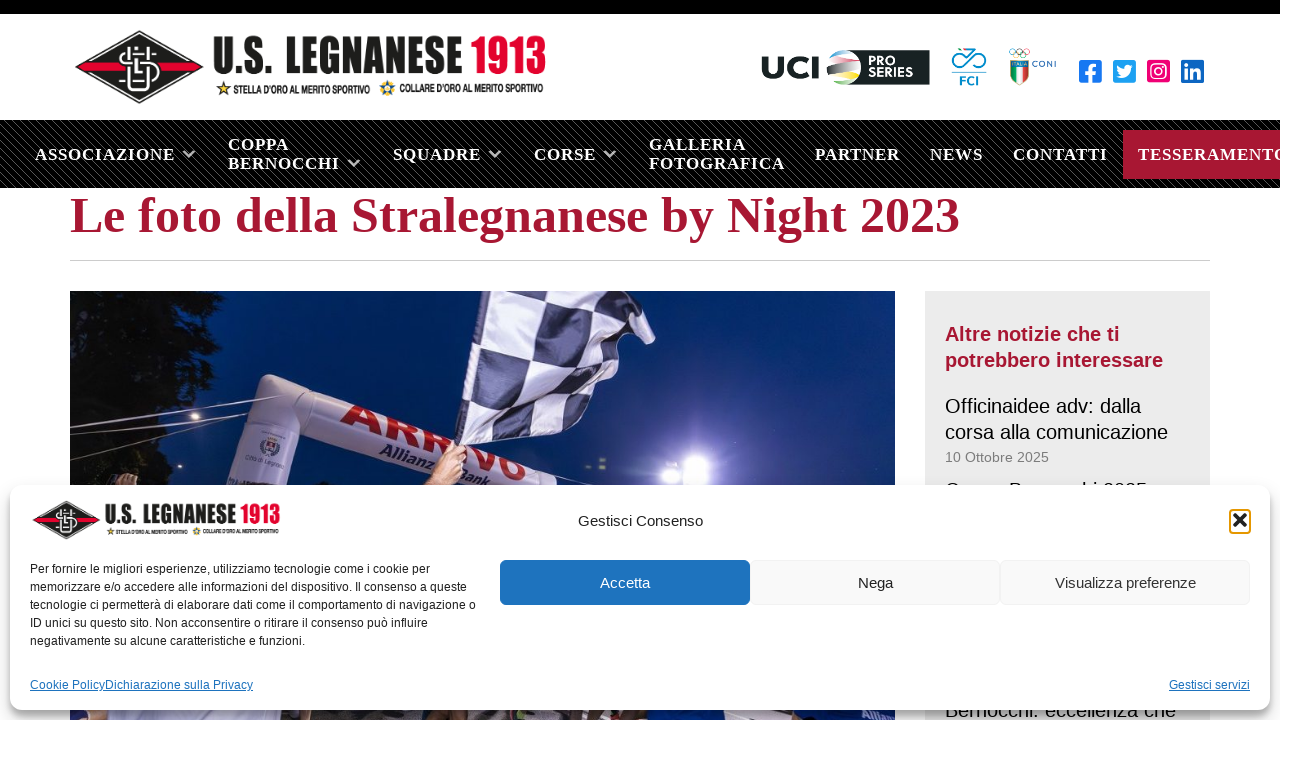

--- FILE ---
content_type: text/html; charset=UTF-8
request_url: https://www.uslegnanese.it/2023/09/19/le-foto-della-stralegnanese-by-night-2023/
body_size: 28363
content:
<!DOCTYPE html>
<html lang="it-IT">
<head>
    <meta charset="UTF-8" />
<!-- [if IE]> <meta http-equiv="X-UA-Compatible" content="IE=Edge"/> <! [endif]-->
<meta name="viewport" content="width=device-width, initial-scale=1">
<link rel="profile" href="http://gmpg.org/xfn/11" />
<link rel="pingback" href="https://www.uslegnanese.it/xmlrpc.php" />
<meta name='robots' content='index, follow, max-image-preview:large, max-snippet:-1, max-video-preview:-1' />

	<!-- This site is optimized with the Yoast SEO plugin v26.6 - https://yoast.com/wordpress/plugins/seo/ -->
	<title>Le foto della Stralegnanese by Night 2023 - US Legnanese</title>
	<link rel="canonical" href="https://www.uslegnanese.it/2023/09/19/le-foto-della-stralegnanese-by-night-2023/" />
	<meta property="og:locale" content="it_IT" />
	<meta property="og:type" content="article" />
	<meta property="og:title" content="Le foto della Stralegnanese by Night 2023 - US Legnanese" />
	<meta property="og:description" content="La Stralegnanese by Night 2023 è stata un&#8217;esperienza indimenticabile, e ora possiamo rivivere ogni magico momento attraverso una straordinaria selezione di foto. Questa edizione notturna di una delle corse podistiche più attese di Legnano ha catturato cuori e obiettivi fotografici, dando vita a immagini che raccontano la bellezza dell&#8217;evento. Queste foto sono molto più di [&hellip;]" />
	<meta property="og:url" content="https://www.uslegnanese.it/2023/09/19/le-foto-della-stralegnanese-by-night-2023/" />
	<meta property="og:site_name" content="US Legnanese" />
	<meta property="article:published_time" content="2023-09-19T16:35:16+00:00" />
	<meta property="article:modified_time" content="2023-09-20T10:43:44+00:00" />
	<meta property="og:image" content="https://www.uslegnanese.it/wp-content/uploads/sites/42/2023/09/N3A9637-Migliorato-NR-2-e1695129923435.jpg" />
	<meta property="og:image:width" content="1011" />
	<meta property="og:image:height" content="529" />
	<meta property="og:image:type" content="image/jpeg" />
	<meta name="author" content="officinaidee" />
	<meta name="twitter:card" content="summary_large_image" />
	<meta name="twitter:label1" content="Scritto da" />
	<meta name="twitter:data1" content="officinaidee" />
	<meta name="twitter:label2" content="Tempo di lettura stimato" />
	<meta name="twitter:data2" content="3 minuti" />
	<script type="application/ld+json" class="yoast-schema-graph">{"@context":"https://schema.org","@graph":[{"@type":"Article","@id":"https://www.uslegnanese.it/2023/09/19/le-foto-della-stralegnanese-by-night-2023/#article","isPartOf":{"@id":"https://www.uslegnanese.it/2023/09/19/le-foto-della-stralegnanese-by-night-2023/"},"author":{"name":"officinaidee","@id":"https://www.uslegnanese.it/#/schema/person/1e198ac8db1e5f03e9583098f693c1db"},"headline":"Le foto della Stralegnanese by Night 2023","datePublished":"2023-09-19T16:35:16+00:00","dateModified":"2023-09-20T10:43:44+00:00","mainEntityOfPage":{"@id":"https://www.uslegnanese.it/2023/09/19/le-foto-della-stralegnanese-by-night-2023/"},"wordCount":163,"publisher":{"@id":"https://www.uslegnanese.it/#organization"},"image":{"@id":"https://www.uslegnanese.it/2023/09/19/le-foto-della-stralegnanese-by-night-2023/#primaryimage"},"thumbnailUrl":"https://www.uslegnanese.it/wp-content/uploads/sites/42/2023/09/N3A9637-Migliorato-NR-2-e1695129923435.jpg","articleSection":["Corse","News","StraLegnanese"],"inLanguage":"it-IT"},{"@type":"WebPage","@id":"https://www.uslegnanese.it/2023/09/19/le-foto-della-stralegnanese-by-night-2023/","url":"https://www.uslegnanese.it/2023/09/19/le-foto-della-stralegnanese-by-night-2023/","name":"Le foto della Stralegnanese by Night 2023 - US Legnanese","isPartOf":{"@id":"https://www.uslegnanese.it/#website"},"primaryImageOfPage":{"@id":"https://www.uslegnanese.it/2023/09/19/le-foto-della-stralegnanese-by-night-2023/#primaryimage"},"image":{"@id":"https://www.uslegnanese.it/2023/09/19/le-foto-della-stralegnanese-by-night-2023/#primaryimage"},"thumbnailUrl":"https://www.uslegnanese.it/wp-content/uploads/sites/42/2023/09/N3A9637-Migliorato-NR-2-e1695129923435.jpg","datePublished":"2023-09-19T16:35:16+00:00","dateModified":"2023-09-20T10:43:44+00:00","breadcrumb":{"@id":"https://www.uslegnanese.it/2023/09/19/le-foto-della-stralegnanese-by-night-2023/#breadcrumb"},"inLanguage":"it-IT","potentialAction":[{"@type":"ReadAction","target":["https://www.uslegnanese.it/2023/09/19/le-foto-della-stralegnanese-by-night-2023/"]}]},{"@type":"ImageObject","inLanguage":"it-IT","@id":"https://www.uslegnanese.it/2023/09/19/le-foto-della-stralegnanese-by-night-2023/#primaryimage","url":"https://www.uslegnanese.it/wp-content/uploads/sites/42/2023/09/N3A9637-Migliorato-NR-2-e1695129923435.jpg","contentUrl":"https://www.uslegnanese.it/wp-content/uploads/sites/42/2023/09/N3A9637-Migliorato-NR-2-e1695129923435.jpg","width":1011,"height":529},{"@type":"BreadcrumbList","@id":"https://www.uslegnanese.it/2023/09/19/le-foto-della-stralegnanese-by-night-2023/#breadcrumb","itemListElement":[{"@type":"ListItem","position":1,"name":"Home","item":"https://www.uslegnanese.it/"},{"@type":"ListItem","position":2,"name":"News","item":"https://www.uslegnanese.it/news/"},{"@type":"ListItem","position":3,"name":"Le foto della Stralegnanese by Night 2023"}]},{"@type":"WebSite","@id":"https://www.uslegnanese.it/#website","url":"https://www.uslegnanese.it/","name":"US Legnanese","description":"","publisher":{"@id":"https://www.uslegnanese.it/#organization"},"potentialAction":[{"@type":"SearchAction","target":{"@type":"EntryPoint","urlTemplate":"https://www.uslegnanese.it/?s={search_term_string}"},"query-input":{"@type":"PropertyValueSpecification","valueRequired":true,"valueName":"search_term_string"}}],"inLanguage":"it-IT"},{"@type":"Organization","@id":"https://www.uslegnanese.it/#organization","name":"US Legnanese","url":"https://www.uslegnanese.it/","logo":{"@type":"ImageObject","inLanguage":"it-IT","@id":"https://www.uslegnanese.it/#/schema/logo/image/","url":"https://www.uslegnanese.it/wp-content/uploads/sites/42/2021/09/cropped-logo-new.png","contentUrl":"https://www.uslegnanese.it/wp-content/uploads/sites/42/2021/09/cropped-logo-new.png","width":1164,"height":185,"caption":"US Legnanese"},"image":{"@id":"https://www.uslegnanese.it/#/schema/logo/image/"}},{"@type":"Person","@id":"https://www.uslegnanese.it/#/schema/person/1e198ac8db1e5f03e9583098f693c1db","name":"officinaidee","image":{"@type":"ImageObject","inLanguage":"it-IT","@id":"https://www.uslegnanese.it/#/schema/person/image/","url":"https://secure.gravatar.com/avatar/35ad9360f4720e87a3419ee2c3b74dc6c2b9bcade262b6dad350b75b640f9fb8?s=96&d=mm&r=g","contentUrl":"https://secure.gravatar.com/avatar/35ad9360f4720e87a3419ee2c3b74dc6c2b9bcade262b6dad350b75b640f9fb8?s=96&d=mm&r=g","caption":"officinaidee"},"url":"https://www.uslegnanese.it/author/officinaidee/"}]}</script>
	<!-- / Yoast SEO plugin. -->


<link rel='dns-prefetch' href='//cdn.jsdelivr.net' />
<link rel='dns-prefetch' href='//fonts.googleapis.com' />
<link rel="alternate" type="application/rss+xml" title="US Legnanese &raquo; Feed" href="https://www.uslegnanese.it/feed/" />
<link rel="alternate" type="application/rss+xml" title="US Legnanese &raquo; Feed dei commenti" href="https://www.uslegnanese.it/comments/feed/" />
<link rel="alternate" title="oEmbed (JSON)" type="application/json+oembed" href="https://www.uslegnanese.it/wp-json/oembed/1.0/embed?url=https%3A%2F%2Fwww.uslegnanese.it%2F2023%2F09%2F19%2Fle-foto-della-stralegnanese-by-night-2023%2F" />
<link rel="alternate" title="oEmbed (XML)" type="text/xml+oembed" href="https://www.uslegnanese.it/wp-json/oembed/1.0/embed?url=https%3A%2F%2Fwww.uslegnanese.it%2F2023%2F09%2F19%2Fle-foto-della-stralegnanese-by-night-2023%2F&#038;format=xml" />
<style id='wp-img-auto-sizes-contain-inline-css' type='text/css'>
img:is([sizes=auto i],[sizes^="auto," i]){contain-intrinsic-size:3000px 1500px}
/*# sourceURL=wp-img-auto-sizes-contain-inline-css */
</style>
<style id='wp-emoji-styles-inline-css' type='text/css'>

	img.wp-smiley, img.emoji {
		display: inline !important;
		border: none !important;
		box-shadow: none !important;
		height: 1em !important;
		width: 1em !important;
		margin: 0 0.07em !important;
		vertical-align: -0.1em !important;
		background: none !important;
		padding: 0 !important;
	}
/*# sourceURL=wp-emoji-styles-inline-css */
</style>
<style id='wp-block-library-inline-css' type='text/css'>
:root{--wp-block-synced-color:#7a00df;--wp-block-synced-color--rgb:122,0,223;--wp-bound-block-color:var(--wp-block-synced-color);--wp-editor-canvas-background:#ddd;--wp-admin-theme-color:#007cba;--wp-admin-theme-color--rgb:0,124,186;--wp-admin-theme-color-darker-10:#006ba1;--wp-admin-theme-color-darker-10--rgb:0,107,160.5;--wp-admin-theme-color-darker-20:#005a87;--wp-admin-theme-color-darker-20--rgb:0,90,135;--wp-admin-border-width-focus:2px}@media (min-resolution:192dpi){:root{--wp-admin-border-width-focus:1.5px}}.wp-element-button{cursor:pointer}:root .has-very-light-gray-background-color{background-color:#eee}:root .has-very-dark-gray-background-color{background-color:#313131}:root .has-very-light-gray-color{color:#eee}:root .has-very-dark-gray-color{color:#313131}:root .has-vivid-green-cyan-to-vivid-cyan-blue-gradient-background{background:linear-gradient(135deg,#00d084,#0693e3)}:root .has-purple-crush-gradient-background{background:linear-gradient(135deg,#34e2e4,#4721fb 50%,#ab1dfe)}:root .has-hazy-dawn-gradient-background{background:linear-gradient(135deg,#faaca8,#dad0ec)}:root .has-subdued-olive-gradient-background{background:linear-gradient(135deg,#fafae1,#67a671)}:root .has-atomic-cream-gradient-background{background:linear-gradient(135deg,#fdd79a,#004a59)}:root .has-nightshade-gradient-background{background:linear-gradient(135deg,#330968,#31cdcf)}:root .has-midnight-gradient-background{background:linear-gradient(135deg,#020381,#2874fc)}:root{--wp--preset--font-size--normal:16px;--wp--preset--font-size--huge:42px}.has-regular-font-size{font-size:1em}.has-larger-font-size{font-size:2.625em}.has-normal-font-size{font-size:var(--wp--preset--font-size--normal)}.has-huge-font-size{font-size:var(--wp--preset--font-size--huge)}.has-text-align-center{text-align:center}.has-text-align-left{text-align:left}.has-text-align-right{text-align:right}.has-fit-text{white-space:nowrap!important}#end-resizable-editor-section{display:none}.aligncenter{clear:both}.items-justified-left{justify-content:flex-start}.items-justified-center{justify-content:center}.items-justified-right{justify-content:flex-end}.items-justified-space-between{justify-content:space-between}.screen-reader-text{border:0;clip-path:inset(50%);height:1px;margin:-1px;overflow:hidden;padding:0;position:absolute;width:1px;word-wrap:normal!important}.screen-reader-text:focus{background-color:#ddd;clip-path:none;color:#444;display:block;font-size:1em;height:auto;left:5px;line-height:normal;padding:15px 23px 14px;text-decoration:none;top:5px;width:auto;z-index:100000}html :where(.has-border-color){border-style:solid}html :where([style*=border-top-color]){border-top-style:solid}html :where([style*=border-right-color]){border-right-style:solid}html :where([style*=border-bottom-color]){border-bottom-style:solid}html :where([style*=border-left-color]){border-left-style:solid}html :where([style*=border-width]){border-style:solid}html :where([style*=border-top-width]){border-top-style:solid}html :where([style*=border-right-width]){border-right-style:solid}html :where([style*=border-bottom-width]){border-bottom-style:solid}html :where([style*=border-left-width]){border-left-style:solid}html :where(img[class*=wp-image-]){height:auto;max-width:100%}:where(figure){margin:0 0 1em}html :where(.is-position-sticky){--wp-admin--admin-bar--position-offset:var(--wp-admin--admin-bar--height,0px)}@media screen and (max-width:600px){html :where(.is-position-sticky){--wp-admin--admin-bar--position-offset:0px}}

/*# sourceURL=wp-block-library-inline-css */
</style><style id='wp-block-button-inline-css' type='text/css'>
.wp-block-button__link{align-content:center;box-sizing:border-box;cursor:pointer;display:inline-block;height:100%;text-align:center;word-break:break-word}.wp-block-button__link.aligncenter{text-align:center}.wp-block-button__link.alignright{text-align:right}:where(.wp-block-button__link){border-radius:9999px;box-shadow:none;padding:calc(.667em + 2px) calc(1.333em + 2px);text-decoration:none}.wp-block-button[style*=text-decoration] .wp-block-button__link{text-decoration:inherit}.wp-block-buttons>.wp-block-button.has-custom-width{max-width:none}.wp-block-buttons>.wp-block-button.has-custom-width .wp-block-button__link{width:100%}.wp-block-buttons>.wp-block-button.has-custom-font-size .wp-block-button__link{font-size:inherit}.wp-block-buttons>.wp-block-button.wp-block-button__width-25{width:calc(25% - var(--wp--style--block-gap, .5em)*.75)}.wp-block-buttons>.wp-block-button.wp-block-button__width-50{width:calc(50% - var(--wp--style--block-gap, .5em)*.5)}.wp-block-buttons>.wp-block-button.wp-block-button__width-75{width:calc(75% - var(--wp--style--block-gap, .5em)*.25)}.wp-block-buttons>.wp-block-button.wp-block-button__width-100{flex-basis:100%;width:100%}.wp-block-buttons.is-vertical>.wp-block-button.wp-block-button__width-25{width:25%}.wp-block-buttons.is-vertical>.wp-block-button.wp-block-button__width-50{width:50%}.wp-block-buttons.is-vertical>.wp-block-button.wp-block-button__width-75{width:75%}.wp-block-button.is-style-squared,.wp-block-button__link.wp-block-button.is-style-squared{border-radius:0}.wp-block-button.no-border-radius,.wp-block-button__link.no-border-radius{border-radius:0!important}:root :where(.wp-block-button .wp-block-button__link.is-style-outline),:root :where(.wp-block-button.is-style-outline>.wp-block-button__link){border:2px solid;padding:.667em 1.333em}:root :where(.wp-block-button .wp-block-button__link.is-style-outline:not(.has-text-color)),:root :where(.wp-block-button.is-style-outline>.wp-block-button__link:not(.has-text-color)){color:currentColor}:root :where(.wp-block-button .wp-block-button__link.is-style-outline:not(.has-background)),:root :where(.wp-block-button.is-style-outline>.wp-block-button__link:not(.has-background)){background-color:initial;background-image:none}
/*# sourceURL=https://www.uslegnanese.it/wp-includes/blocks/button/style.min.css */
</style>
<link rel='stylesheet' id='wp-block-cover-css' href='https://www.uslegnanese.it/wp-includes/blocks/cover/style.min.css?ver=dccf78fb6cf1e5c7292635258e12e96d' type='text/css' media='all' />
<link rel='stylesheet' id='wp-block-gallery-css' href='https://www.uslegnanese.it/wp-includes/blocks/gallery/style.min.css?ver=dccf78fb6cf1e5c7292635258e12e96d' type='text/css' media='all' />
<style id='wp-block-gallery-theme-inline-css' type='text/css'>
.blocks-gallery-caption{color:#555;font-size:13px;text-align:center}.is-dark-theme .blocks-gallery-caption{color:#ffffffa6}
/*# sourceURL=https://www.uslegnanese.it/wp-includes/blocks/gallery/theme.min.css */
</style>
<style id='wp-block-image-inline-css' type='text/css'>
.wp-block-image>a,.wp-block-image>figure>a{display:inline-block}.wp-block-image img{box-sizing:border-box;height:auto;max-width:100%;vertical-align:bottom}@media not (prefers-reduced-motion){.wp-block-image img.hide{visibility:hidden}.wp-block-image img.show{animation:show-content-image .4s}}.wp-block-image[style*=border-radius] img,.wp-block-image[style*=border-radius]>a{border-radius:inherit}.wp-block-image.has-custom-border img{box-sizing:border-box}.wp-block-image.aligncenter{text-align:center}.wp-block-image.alignfull>a,.wp-block-image.alignwide>a{width:100%}.wp-block-image.alignfull img,.wp-block-image.alignwide img{height:auto;width:100%}.wp-block-image .aligncenter,.wp-block-image .alignleft,.wp-block-image .alignright,.wp-block-image.aligncenter,.wp-block-image.alignleft,.wp-block-image.alignright{display:table}.wp-block-image .aligncenter>figcaption,.wp-block-image .alignleft>figcaption,.wp-block-image .alignright>figcaption,.wp-block-image.aligncenter>figcaption,.wp-block-image.alignleft>figcaption,.wp-block-image.alignright>figcaption{caption-side:bottom;display:table-caption}.wp-block-image .alignleft{float:left;margin:.5em 1em .5em 0}.wp-block-image .alignright{float:right;margin:.5em 0 .5em 1em}.wp-block-image .aligncenter{margin-left:auto;margin-right:auto}.wp-block-image :where(figcaption){margin-bottom:1em;margin-top:.5em}.wp-block-image.is-style-circle-mask img{border-radius:9999px}@supports ((-webkit-mask-image:none) or (mask-image:none)) or (-webkit-mask-image:none){.wp-block-image.is-style-circle-mask img{border-radius:0;-webkit-mask-image:url('data:image/svg+xml;utf8,<svg viewBox="0 0 100 100" xmlns="http://www.w3.org/2000/svg"><circle cx="50" cy="50" r="50"/></svg>');mask-image:url('data:image/svg+xml;utf8,<svg viewBox="0 0 100 100" xmlns="http://www.w3.org/2000/svg"><circle cx="50" cy="50" r="50"/></svg>');mask-mode:alpha;-webkit-mask-position:center;mask-position:center;-webkit-mask-repeat:no-repeat;mask-repeat:no-repeat;-webkit-mask-size:contain;mask-size:contain}}:root :where(.wp-block-image.is-style-rounded img,.wp-block-image .is-style-rounded img){border-radius:9999px}.wp-block-image figure{margin:0}.wp-lightbox-container{display:flex;flex-direction:column;position:relative}.wp-lightbox-container img{cursor:zoom-in}.wp-lightbox-container img:hover+button{opacity:1}.wp-lightbox-container button{align-items:center;backdrop-filter:blur(16px) saturate(180%);background-color:#5a5a5a40;border:none;border-radius:4px;cursor:zoom-in;display:flex;height:20px;justify-content:center;opacity:0;padding:0;position:absolute;right:16px;text-align:center;top:16px;width:20px;z-index:100}@media not (prefers-reduced-motion){.wp-lightbox-container button{transition:opacity .2s ease}}.wp-lightbox-container button:focus-visible{outline:3px auto #5a5a5a40;outline:3px auto -webkit-focus-ring-color;outline-offset:3px}.wp-lightbox-container button:hover{cursor:pointer;opacity:1}.wp-lightbox-container button:focus{opacity:1}.wp-lightbox-container button:focus,.wp-lightbox-container button:hover,.wp-lightbox-container button:not(:hover):not(:active):not(.has-background){background-color:#5a5a5a40;border:none}.wp-lightbox-overlay{box-sizing:border-box;cursor:zoom-out;height:100vh;left:0;overflow:hidden;position:fixed;top:0;visibility:hidden;width:100%;z-index:100000}.wp-lightbox-overlay .close-button{align-items:center;cursor:pointer;display:flex;justify-content:center;min-height:40px;min-width:40px;padding:0;position:absolute;right:calc(env(safe-area-inset-right) + 16px);top:calc(env(safe-area-inset-top) + 16px);z-index:5000000}.wp-lightbox-overlay .close-button:focus,.wp-lightbox-overlay .close-button:hover,.wp-lightbox-overlay .close-button:not(:hover):not(:active):not(.has-background){background:none;border:none}.wp-lightbox-overlay .lightbox-image-container{height:var(--wp--lightbox-container-height);left:50%;overflow:hidden;position:absolute;top:50%;transform:translate(-50%,-50%);transform-origin:top left;width:var(--wp--lightbox-container-width);z-index:9999999999}.wp-lightbox-overlay .wp-block-image{align-items:center;box-sizing:border-box;display:flex;height:100%;justify-content:center;margin:0;position:relative;transform-origin:0 0;width:100%;z-index:3000000}.wp-lightbox-overlay .wp-block-image img{height:var(--wp--lightbox-image-height);min-height:var(--wp--lightbox-image-height);min-width:var(--wp--lightbox-image-width);width:var(--wp--lightbox-image-width)}.wp-lightbox-overlay .wp-block-image figcaption{display:none}.wp-lightbox-overlay button{background:none;border:none}.wp-lightbox-overlay .scrim{background-color:#fff;height:100%;opacity:.9;position:absolute;width:100%;z-index:2000000}.wp-lightbox-overlay.active{visibility:visible}@media not (prefers-reduced-motion){.wp-lightbox-overlay.active{animation:turn-on-visibility .25s both}.wp-lightbox-overlay.active img{animation:turn-on-visibility .35s both}.wp-lightbox-overlay.show-closing-animation:not(.active){animation:turn-off-visibility .35s both}.wp-lightbox-overlay.show-closing-animation:not(.active) img{animation:turn-off-visibility .25s both}.wp-lightbox-overlay.zoom.active{animation:none;opacity:1;visibility:visible}.wp-lightbox-overlay.zoom.active .lightbox-image-container{animation:lightbox-zoom-in .4s}.wp-lightbox-overlay.zoom.active .lightbox-image-container img{animation:none}.wp-lightbox-overlay.zoom.active .scrim{animation:turn-on-visibility .4s forwards}.wp-lightbox-overlay.zoom.show-closing-animation:not(.active){animation:none}.wp-lightbox-overlay.zoom.show-closing-animation:not(.active) .lightbox-image-container{animation:lightbox-zoom-out .4s}.wp-lightbox-overlay.zoom.show-closing-animation:not(.active) .lightbox-image-container img{animation:none}.wp-lightbox-overlay.zoom.show-closing-animation:not(.active) .scrim{animation:turn-off-visibility .4s forwards}}@keyframes show-content-image{0%{visibility:hidden}99%{visibility:hidden}to{visibility:visible}}@keyframes turn-on-visibility{0%{opacity:0}to{opacity:1}}@keyframes turn-off-visibility{0%{opacity:1;visibility:visible}99%{opacity:0;visibility:visible}to{opacity:0;visibility:hidden}}@keyframes lightbox-zoom-in{0%{transform:translate(calc((-100vw + var(--wp--lightbox-scrollbar-width))/2 + var(--wp--lightbox-initial-left-position)),calc(-50vh + var(--wp--lightbox-initial-top-position))) scale(var(--wp--lightbox-scale))}to{transform:translate(-50%,-50%) scale(1)}}@keyframes lightbox-zoom-out{0%{transform:translate(-50%,-50%) scale(1);visibility:visible}99%{visibility:visible}to{transform:translate(calc((-100vw + var(--wp--lightbox-scrollbar-width))/2 + var(--wp--lightbox-initial-left-position)),calc(-50vh + var(--wp--lightbox-initial-top-position))) scale(var(--wp--lightbox-scale));visibility:hidden}}
/*# sourceURL=https://www.uslegnanese.it/wp-includes/blocks/image/style.min.css */
</style>
<style id='wp-block-image-theme-inline-css' type='text/css'>
:root :where(.wp-block-image figcaption){color:#555;font-size:13px;text-align:center}.is-dark-theme :root :where(.wp-block-image figcaption){color:#ffffffa6}.wp-block-image{margin:0 0 1em}
/*# sourceURL=https://www.uslegnanese.it/wp-includes/blocks/image/theme.min.css */
</style>
<style id='wp-block-buttons-inline-css' type='text/css'>
.wp-block-buttons{box-sizing:border-box}.wp-block-buttons.is-vertical{flex-direction:column}.wp-block-buttons.is-vertical>.wp-block-button:last-child{margin-bottom:0}.wp-block-buttons>.wp-block-button{display:inline-block;margin:0}.wp-block-buttons.is-content-justification-left{justify-content:flex-start}.wp-block-buttons.is-content-justification-left.is-vertical{align-items:flex-start}.wp-block-buttons.is-content-justification-center{justify-content:center}.wp-block-buttons.is-content-justification-center.is-vertical{align-items:center}.wp-block-buttons.is-content-justification-right{justify-content:flex-end}.wp-block-buttons.is-content-justification-right.is-vertical{align-items:flex-end}.wp-block-buttons.is-content-justification-space-between{justify-content:space-between}.wp-block-buttons.aligncenter{text-align:center}.wp-block-buttons:not(.is-content-justification-space-between,.is-content-justification-right,.is-content-justification-left,.is-content-justification-center) .wp-block-button.aligncenter{margin-left:auto;margin-right:auto;width:100%}.wp-block-buttons[style*=text-decoration] .wp-block-button,.wp-block-buttons[style*=text-decoration] .wp-block-button__link{text-decoration:inherit}.wp-block-buttons.has-custom-font-size .wp-block-button__link{font-size:inherit}.wp-block-buttons .wp-block-button__link{width:100%}.wp-block-button.aligncenter{text-align:center}
/*# sourceURL=https://www.uslegnanese.it/wp-includes/blocks/buttons/style.min.css */
</style>
<style id='wp-block-columns-inline-css' type='text/css'>
.wp-block-columns{box-sizing:border-box;display:flex;flex-wrap:wrap!important}@media (min-width:782px){.wp-block-columns{flex-wrap:nowrap!important}}.wp-block-columns{align-items:normal!important}.wp-block-columns.are-vertically-aligned-top{align-items:flex-start}.wp-block-columns.are-vertically-aligned-center{align-items:center}.wp-block-columns.are-vertically-aligned-bottom{align-items:flex-end}@media (max-width:781px){.wp-block-columns:not(.is-not-stacked-on-mobile)>.wp-block-column{flex-basis:100%!important}}@media (min-width:782px){.wp-block-columns:not(.is-not-stacked-on-mobile)>.wp-block-column{flex-basis:0;flex-grow:1}.wp-block-columns:not(.is-not-stacked-on-mobile)>.wp-block-column[style*=flex-basis]{flex-grow:0}}.wp-block-columns.is-not-stacked-on-mobile{flex-wrap:nowrap!important}.wp-block-columns.is-not-stacked-on-mobile>.wp-block-column{flex-basis:0;flex-grow:1}.wp-block-columns.is-not-stacked-on-mobile>.wp-block-column[style*=flex-basis]{flex-grow:0}:where(.wp-block-columns){margin-bottom:1.75em}:where(.wp-block-columns.has-background){padding:1.25em 2.375em}.wp-block-column{flex-grow:1;min-width:0;overflow-wrap:break-word;word-break:break-word}.wp-block-column.is-vertically-aligned-top{align-self:flex-start}.wp-block-column.is-vertically-aligned-center{align-self:center}.wp-block-column.is-vertically-aligned-bottom{align-self:flex-end}.wp-block-column.is-vertically-aligned-stretch{align-self:stretch}.wp-block-column.is-vertically-aligned-bottom,.wp-block-column.is-vertically-aligned-center,.wp-block-column.is-vertically-aligned-top{width:100%}
/*# sourceURL=https://www.uslegnanese.it/wp-includes/blocks/columns/style.min.css */
</style>
<style id='wp-block-group-inline-css' type='text/css'>
.wp-block-group{box-sizing:border-box}:where(.wp-block-group.wp-block-group-is-layout-constrained){position:relative}
/*# sourceURL=https://www.uslegnanese.it/wp-includes/blocks/group/style.min.css */
</style>
<style id='wp-block-group-theme-inline-css' type='text/css'>
:where(.wp-block-group.has-background){padding:1.25em 2.375em}
/*# sourceURL=https://www.uslegnanese.it/wp-includes/blocks/group/theme.min.css */
</style>
<style id='wp-block-social-links-inline-css' type='text/css'>
.wp-block-social-links{background:none;box-sizing:border-box;margin-left:0;padding-left:0;padding-right:0;text-indent:0}.wp-block-social-links .wp-social-link a,.wp-block-social-links .wp-social-link a:hover{border-bottom:0;box-shadow:none;text-decoration:none}.wp-block-social-links .wp-social-link svg{height:1em;width:1em}.wp-block-social-links .wp-social-link span:not(.screen-reader-text){font-size:.65em;margin-left:.5em;margin-right:.5em}.wp-block-social-links.has-small-icon-size{font-size:16px}.wp-block-social-links,.wp-block-social-links.has-normal-icon-size{font-size:24px}.wp-block-social-links.has-large-icon-size{font-size:36px}.wp-block-social-links.has-huge-icon-size{font-size:48px}.wp-block-social-links.aligncenter{display:flex;justify-content:center}.wp-block-social-links.alignright{justify-content:flex-end}.wp-block-social-link{border-radius:9999px;display:block}@media not (prefers-reduced-motion){.wp-block-social-link{transition:transform .1s ease}}.wp-block-social-link{height:auto}.wp-block-social-link a{align-items:center;display:flex;line-height:0}.wp-block-social-link:hover{transform:scale(1.1)}.wp-block-social-links .wp-block-social-link.wp-social-link{display:inline-block;margin:0;padding:0}.wp-block-social-links .wp-block-social-link.wp-social-link .wp-block-social-link-anchor,.wp-block-social-links .wp-block-social-link.wp-social-link .wp-block-social-link-anchor svg,.wp-block-social-links .wp-block-social-link.wp-social-link .wp-block-social-link-anchor:active,.wp-block-social-links .wp-block-social-link.wp-social-link .wp-block-social-link-anchor:hover,.wp-block-social-links .wp-block-social-link.wp-social-link .wp-block-social-link-anchor:visited{color:currentColor;fill:currentColor}:where(.wp-block-social-links:not(.is-style-logos-only)) .wp-social-link{background-color:#f0f0f0;color:#444}:where(.wp-block-social-links:not(.is-style-logos-only)) .wp-social-link-amazon{background-color:#f90;color:#fff}:where(.wp-block-social-links:not(.is-style-logos-only)) .wp-social-link-bandcamp{background-color:#1ea0c3;color:#fff}:where(.wp-block-social-links:not(.is-style-logos-only)) .wp-social-link-behance{background-color:#0757fe;color:#fff}:where(.wp-block-social-links:not(.is-style-logos-only)) .wp-social-link-bluesky{background-color:#0a7aff;color:#fff}:where(.wp-block-social-links:not(.is-style-logos-only)) .wp-social-link-codepen{background-color:#1e1f26;color:#fff}:where(.wp-block-social-links:not(.is-style-logos-only)) .wp-social-link-deviantart{background-color:#02e49b;color:#fff}:where(.wp-block-social-links:not(.is-style-logos-only)) .wp-social-link-discord{background-color:#5865f2;color:#fff}:where(.wp-block-social-links:not(.is-style-logos-only)) .wp-social-link-dribbble{background-color:#e94c89;color:#fff}:where(.wp-block-social-links:not(.is-style-logos-only)) .wp-social-link-dropbox{background-color:#4280ff;color:#fff}:where(.wp-block-social-links:not(.is-style-logos-only)) .wp-social-link-etsy{background-color:#f45800;color:#fff}:where(.wp-block-social-links:not(.is-style-logos-only)) .wp-social-link-facebook{background-color:#0866ff;color:#fff}:where(.wp-block-social-links:not(.is-style-logos-only)) .wp-social-link-fivehundredpx{background-color:#000;color:#fff}:where(.wp-block-social-links:not(.is-style-logos-only)) .wp-social-link-flickr{background-color:#0461dd;color:#fff}:where(.wp-block-social-links:not(.is-style-logos-only)) .wp-social-link-foursquare{background-color:#e65678;color:#fff}:where(.wp-block-social-links:not(.is-style-logos-only)) .wp-social-link-github{background-color:#24292d;color:#fff}:where(.wp-block-social-links:not(.is-style-logos-only)) .wp-social-link-goodreads{background-color:#eceadd;color:#382110}:where(.wp-block-social-links:not(.is-style-logos-only)) .wp-social-link-google{background-color:#ea4434;color:#fff}:where(.wp-block-social-links:not(.is-style-logos-only)) .wp-social-link-gravatar{background-color:#1d4fc4;color:#fff}:where(.wp-block-social-links:not(.is-style-logos-only)) .wp-social-link-instagram{background-color:#f00075;color:#fff}:where(.wp-block-social-links:not(.is-style-logos-only)) .wp-social-link-lastfm{background-color:#e21b24;color:#fff}:where(.wp-block-social-links:not(.is-style-logos-only)) .wp-social-link-linkedin{background-color:#0d66c2;color:#fff}:where(.wp-block-social-links:not(.is-style-logos-only)) .wp-social-link-mastodon{background-color:#3288d4;color:#fff}:where(.wp-block-social-links:not(.is-style-logos-only)) .wp-social-link-medium{background-color:#000;color:#fff}:where(.wp-block-social-links:not(.is-style-logos-only)) .wp-social-link-meetup{background-color:#f6405f;color:#fff}:where(.wp-block-social-links:not(.is-style-logos-only)) .wp-social-link-patreon{background-color:#000;color:#fff}:where(.wp-block-social-links:not(.is-style-logos-only)) .wp-social-link-pinterest{background-color:#e60122;color:#fff}:where(.wp-block-social-links:not(.is-style-logos-only)) .wp-social-link-pocket{background-color:#ef4155;color:#fff}:where(.wp-block-social-links:not(.is-style-logos-only)) .wp-social-link-reddit{background-color:#ff4500;color:#fff}:where(.wp-block-social-links:not(.is-style-logos-only)) .wp-social-link-skype{background-color:#0478d7;color:#fff}:where(.wp-block-social-links:not(.is-style-logos-only)) .wp-social-link-snapchat{background-color:#fefc00;color:#fff;stroke:#000}:where(.wp-block-social-links:not(.is-style-logos-only)) .wp-social-link-soundcloud{background-color:#ff5600;color:#fff}:where(.wp-block-social-links:not(.is-style-logos-only)) .wp-social-link-spotify{background-color:#1bd760;color:#fff}:where(.wp-block-social-links:not(.is-style-logos-only)) .wp-social-link-telegram{background-color:#2aabee;color:#fff}:where(.wp-block-social-links:not(.is-style-logos-only)) .wp-social-link-threads{background-color:#000;color:#fff}:where(.wp-block-social-links:not(.is-style-logos-only)) .wp-social-link-tiktok{background-color:#000;color:#fff}:where(.wp-block-social-links:not(.is-style-logos-only)) .wp-social-link-tumblr{background-color:#011835;color:#fff}:where(.wp-block-social-links:not(.is-style-logos-only)) .wp-social-link-twitch{background-color:#6440a4;color:#fff}:where(.wp-block-social-links:not(.is-style-logos-only)) .wp-social-link-twitter{background-color:#1da1f2;color:#fff}:where(.wp-block-social-links:not(.is-style-logos-only)) .wp-social-link-vimeo{background-color:#1eb7ea;color:#fff}:where(.wp-block-social-links:not(.is-style-logos-only)) .wp-social-link-vk{background-color:#4680c2;color:#fff}:where(.wp-block-social-links:not(.is-style-logos-only)) .wp-social-link-wordpress{background-color:#3499cd;color:#fff}:where(.wp-block-social-links:not(.is-style-logos-only)) .wp-social-link-whatsapp{background-color:#25d366;color:#fff}:where(.wp-block-social-links:not(.is-style-logos-only)) .wp-social-link-x{background-color:#000;color:#fff}:where(.wp-block-social-links:not(.is-style-logos-only)) .wp-social-link-yelp{background-color:#d32422;color:#fff}:where(.wp-block-social-links:not(.is-style-logos-only)) .wp-social-link-youtube{background-color:red;color:#fff}:where(.wp-block-social-links.is-style-logos-only) .wp-social-link{background:none}:where(.wp-block-social-links.is-style-logos-only) .wp-social-link svg{height:1.25em;width:1.25em}:where(.wp-block-social-links.is-style-logos-only) .wp-social-link-amazon{color:#f90}:where(.wp-block-social-links.is-style-logos-only) .wp-social-link-bandcamp{color:#1ea0c3}:where(.wp-block-social-links.is-style-logos-only) .wp-social-link-behance{color:#0757fe}:where(.wp-block-social-links.is-style-logos-only) .wp-social-link-bluesky{color:#0a7aff}:where(.wp-block-social-links.is-style-logos-only) .wp-social-link-codepen{color:#1e1f26}:where(.wp-block-social-links.is-style-logos-only) .wp-social-link-deviantart{color:#02e49b}:where(.wp-block-social-links.is-style-logos-only) .wp-social-link-discord{color:#5865f2}:where(.wp-block-social-links.is-style-logos-only) .wp-social-link-dribbble{color:#e94c89}:where(.wp-block-social-links.is-style-logos-only) .wp-social-link-dropbox{color:#4280ff}:where(.wp-block-social-links.is-style-logos-only) .wp-social-link-etsy{color:#f45800}:where(.wp-block-social-links.is-style-logos-only) .wp-social-link-facebook{color:#0866ff}:where(.wp-block-social-links.is-style-logos-only) .wp-social-link-fivehundredpx{color:#000}:where(.wp-block-social-links.is-style-logos-only) .wp-social-link-flickr{color:#0461dd}:where(.wp-block-social-links.is-style-logos-only) .wp-social-link-foursquare{color:#e65678}:where(.wp-block-social-links.is-style-logos-only) .wp-social-link-github{color:#24292d}:where(.wp-block-social-links.is-style-logos-only) .wp-social-link-goodreads{color:#382110}:where(.wp-block-social-links.is-style-logos-only) .wp-social-link-google{color:#ea4434}:where(.wp-block-social-links.is-style-logos-only) .wp-social-link-gravatar{color:#1d4fc4}:where(.wp-block-social-links.is-style-logos-only) .wp-social-link-instagram{color:#f00075}:where(.wp-block-social-links.is-style-logos-only) .wp-social-link-lastfm{color:#e21b24}:where(.wp-block-social-links.is-style-logos-only) .wp-social-link-linkedin{color:#0d66c2}:where(.wp-block-social-links.is-style-logos-only) .wp-social-link-mastodon{color:#3288d4}:where(.wp-block-social-links.is-style-logos-only) .wp-social-link-medium{color:#000}:where(.wp-block-social-links.is-style-logos-only) .wp-social-link-meetup{color:#f6405f}:where(.wp-block-social-links.is-style-logos-only) .wp-social-link-patreon{color:#000}:where(.wp-block-social-links.is-style-logos-only) .wp-social-link-pinterest{color:#e60122}:where(.wp-block-social-links.is-style-logos-only) .wp-social-link-pocket{color:#ef4155}:where(.wp-block-social-links.is-style-logos-only) .wp-social-link-reddit{color:#ff4500}:where(.wp-block-social-links.is-style-logos-only) .wp-social-link-skype{color:#0478d7}:where(.wp-block-social-links.is-style-logos-only) .wp-social-link-snapchat{color:#fff;stroke:#000}:where(.wp-block-social-links.is-style-logos-only) .wp-social-link-soundcloud{color:#ff5600}:where(.wp-block-social-links.is-style-logos-only) .wp-social-link-spotify{color:#1bd760}:where(.wp-block-social-links.is-style-logos-only) .wp-social-link-telegram{color:#2aabee}:where(.wp-block-social-links.is-style-logos-only) .wp-social-link-threads{color:#000}:where(.wp-block-social-links.is-style-logos-only) .wp-social-link-tiktok{color:#000}:where(.wp-block-social-links.is-style-logos-only) .wp-social-link-tumblr{color:#011835}:where(.wp-block-social-links.is-style-logos-only) .wp-social-link-twitch{color:#6440a4}:where(.wp-block-social-links.is-style-logos-only) .wp-social-link-twitter{color:#1da1f2}:where(.wp-block-social-links.is-style-logos-only) .wp-social-link-vimeo{color:#1eb7ea}:where(.wp-block-social-links.is-style-logos-only) .wp-social-link-vk{color:#4680c2}:where(.wp-block-social-links.is-style-logos-only) .wp-social-link-whatsapp{color:#25d366}:where(.wp-block-social-links.is-style-logos-only) .wp-social-link-wordpress{color:#3499cd}:where(.wp-block-social-links.is-style-logos-only) .wp-social-link-x{color:#000}:where(.wp-block-social-links.is-style-logos-only) .wp-social-link-yelp{color:#d32422}:where(.wp-block-social-links.is-style-logos-only) .wp-social-link-youtube{color:red}.wp-block-social-links.is-style-pill-shape .wp-social-link{width:auto}:root :where(.wp-block-social-links .wp-social-link a){padding:.25em}:root :where(.wp-block-social-links.is-style-logos-only .wp-social-link a){padding:0}:root :where(.wp-block-social-links.is-style-pill-shape .wp-social-link a){padding-left:.6666666667em;padding-right:.6666666667em}.wp-block-social-links:not(.has-icon-color):not(.has-icon-background-color) .wp-social-link-snapchat .wp-block-social-link-label{color:#000}
/*# sourceURL=https://www.uslegnanese.it/wp-includes/blocks/social-links/style.min.css */
</style>
<style id='wp-block-spacer-inline-css' type='text/css'>
.wp-block-spacer{clear:both}
/*# sourceURL=https://www.uslegnanese.it/wp-includes/blocks/spacer/style.min.css */
</style>
<style id='global-styles-inline-css' type='text/css'>
:root{--wp--preset--aspect-ratio--square: 1;--wp--preset--aspect-ratio--4-3: 4/3;--wp--preset--aspect-ratio--3-4: 3/4;--wp--preset--aspect-ratio--3-2: 3/2;--wp--preset--aspect-ratio--2-3: 2/3;--wp--preset--aspect-ratio--16-9: 16/9;--wp--preset--aspect-ratio--9-16: 9/16;--wp--preset--color--black: #000000;--wp--preset--color--cyan-bluish-gray: #abb8c3;--wp--preset--color--white: #ffffff;--wp--preset--color--pale-pink: #f78da7;--wp--preset--color--vivid-red: #cf2e2e;--wp--preset--color--luminous-vivid-orange: #ff6900;--wp--preset--color--luminous-vivid-amber: #fcb900;--wp--preset--color--light-green-cyan: #7bdcb5;--wp--preset--color--vivid-green-cyan: #00d084;--wp--preset--color--pale-cyan-blue: #8ed1fc;--wp--preset--color--vivid-cyan-blue: #0693e3;--wp--preset--color--vivid-purple: #9b51e0;--wp--preset--gradient--vivid-cyan-blue-to-vivid-purple: linear-gradient(135deg,rgb(6,147,227) 0%,rgb(155,81,224) 100%);--wp--preset--gradient--light-green-cyan-to-vivid-green-cyan: linear-gradient(135deg,rgb(122,220,180) 0%,rgb(0,208,130) 100%);--wp--preset--gradient--luminous-vivid-amber-to-luminous-vivid-orange: linear-gradient(135deg,rgb(252,185,0) 0%,rgb(255,105,0) 100%);--wp--preset--gradient--luminous-vivid-orange-to-vivid-red: linear-gradient(135deg,rgb(255,105,0) 0%,rgb(207,46,46) 100%);--wp--preset--gradient--very-light-gray-to-cyan-bluish-gray: linear-gradient(135deg,rgb(238,238,238) 0%,rgb(169,184,195) 100%);--wp--preset--gradient--cool-to-warm-spectrum: linear-gradient(135deg,rgb(74,234,220) 0%,rgb(151,120,209) 20%,rgb(207,42,186) 40%,rgb(238,44,130) 60%,rgb(251,105,98) 80%,rgb(254,248,76) 100%);--wp--preset--gradient--blush-light-purple: linear-gradient(135deg,rgb(255,206,236) 0%,rgb(152,150,240) 100%);--wp--preset--gradient--blush-bordeaux: linear-gradient(135deg,rgb(254,205,165) 0%,rgb(254,45,45) 50%,rgb(107,0,62) 100%);--wp--preset--gradient--luminous-dusk: linear-gradient(135deg,rgb(255,203,112) 0%,rgb(199,81,192) 50%,rgb(65,88,208) 100%);--wp--preset--gradient--pale-ocean: linear-gradient(135deg,rgb(255,245,203) 0%,rgb(182,227,212) 50%,rgb(51,167,181) 100%);--wp--preset--gradient--electric-grass: linear-gradient(135deg,rgb(202,248,128) 0%,rgb(113,206,126) 100%);--wp--preset--gradient--midnight: linear-gradient(135deg,rgb(2,3,129) 0%,rgb(40,116,252) 100%);--wp--preset--font-size--small: 13px;--wp--preset--font-size--medium: 20px;--wp--preset--font-size--large: 36px;--wp--preset--font-size--x-large: 42px;--wp--preset--spacing--20: 0.44rem;--wp--preset--spacing--30: 0.67rem;--wp--preset--spacing--40: 1rem;--wp--preset--spacing--50: 1.5rem;--wp--preset--spacing--60: 2.25rem;--wp--preset--spacing--70: 3.38rem;--wp--preset--spacing--80: 5.06rem;--wp--preset--shadow--natural: 6px 6px 9px rgba(0, 0, 0, 0.2);--wp--preset--shadow--deep: 12px 12px 50px rgba(0, 0, 0, 0.4);--wp--preset--shadow--sharp: 6px 6px 0px rgba(0, 0, 0, 0.2);--wp--preset--shadow--outlined: 6px 6px 0px -3px rgb(255, 255, 255), 6px 6px rgb(0, 0, 0);--wp--preset--shadow--crisp: 6px 6px 0px rgb(0, 0, 0);}:where(.is-layout-flex){gap: 0.5em;}:where(.is-layout-grid){gap: 0.5em;}body .is-layout-flex{display: flex;}.is-layout-flex{flex-wrap: wrap;align-items: center;}.is-layout-flex > :is(*, div){margin: 0;}body .is-layout-grid{display: grid;}.is-layout-grid > :is(*, div){margin: 0;}:where(.wp-block-columns.is-layout-flex){gap: 2em;}:where(.wp-block-columns.is-layout-grid){gap: 2em;}:where(.wp-block-post-template.is-layout-flex){gap: 1.25em;}:where(.wp-block-post-template.is-layout-grid){gap: 1.25em;}.has-black-color{color: var(--wp--preset--color--black) !important;}.has-cyan-bluish-gray-color{color: var(--wp--preset--color--cyan-bluish-gray) !important;}.has-white-color{color: var(--wp--preset--color--white) !important;}.has-pale-pink-color{color: var(--wp--preset--color--pale-pink) !important;}.has-vivid-red-color{color: var(--wp--preset--color--vivid-red) !important;}.has-luminous-vivid-orange-color{color: var(--wp--preset--color--luminous-vivid-orange) !important;}.has-luminous-vivid-amber-color{color: var(--wp--preset--color--luminous-vivid-amber) !important;}.has-light-green-cyan-color{color: var(--wp--preset--color--light-green-cyan) !important;}.has-vivid-green-cyan-color{color: var(--wp--preset--color--vivid-green-cyan) !important;}.has-pale-cyan-blue-color{color: var(--wp--preset--color--pale-cyan-blue) !important;}.has-vivid-cyan-blue-color{color: var(--wp--preset--color--vivid-cyan-blue) !important;}.has-vivid-purple-color{color: var(--wp--preset--color--vivid-purple) !important;}.has-black-background-color{background-color: var(--wp--preset--color--black) !important;}.has-cyan-bluish-gray-background-color{background-color: var(--wp--preset--color--cyan-bluish-gray) !important;}.has-white-background-color{background-color: var(--wp--preset--color--white) !important;}.has-pale-pink-background-color{background-color: var(--wp--preset--color--pale-pink) !important;}.has-vivid-red-background-color{background-color: var(--wp--preset--color--vivid-red) !important;}.has-luminous-vivid-orange-background-color{background-color: var(--wp--preset--color--luminous-vivid-orange) !important;}.has-luminous-vivid-amber-background-color{background-color: var(--wp--preset--color--luminous-vivid-amber) !important;}.has-light-green-cyan-background-color{background-color: var(--wp--preset--color--light-green-cyan) !important;}.has-vivid-green-cyan-background-color{background-color: var(--wp--preset--color--vivid-green-cyan) !important;}.has-pale-cyan-blue-background-color{background-color: var(--wp--preset--color--pale-cyan-blue) !important;}.has-vivid-cyan-blue-background-color{background-color: var(--wp--preset--color--vivid-cyan-blue) !important;}.has-vivid-purple-background-color{background-color: var(--wp--preset--color--vivid-purple) !important;}.has-black-border-color{border-color: var(--wp--preset--color--black) !important;}.has-cyan-bluish-gray-border-color{border-color: var(--wp--preset--color--cyan-bluish-gray) !important;}.has-white-border-color{border-color: var(--wp--preset--color--white) !important;}.has-pale-pink-border-color{border-color: var(--wp--preset--color--pale-pink) !important;}.has-vivid-red-border-color{border-color: var(--wp--preset--color--vivid-red) !important;}.has-luminous-vivid-orange-border-color{border-color: var(--wp--preset--color--luminous-vivid-orange) !important;}.has-luminous-vivid-amber-border-color{border-color: var(--wp--preset--color--luminous-vivid-amber) !important;}.has-light-green-cyan-border-color{border-color: var(--wp--preset--color--light-green-cyan) !important;}.has-vivid-green-cyan-border-color{border-color: var(--wp--preset--color--vivid-green-cyan) !important;}.has-pale-cyan-blue-border-color{border-color: var(--wp--preset--color--pale-cyan-blue) !important;}.has-vivid-cyan-blue-border-color{border-color: var(--wp--preset--color--vivid-cyan-blue) !important;}.has-vivid-purple-border-color{border-color: var(--wp--preset--color--vivid-purple) !important;}.has-vivid-cyan-blue-to-vivid-purple-gradient-background{background: var(--wp--preset--gradient--vivid-cyan-blue-to-vivid-purple) !important;}.has-light-green-cyan-to-vivid-green-cyan-gradient-background{background: var(--wp--preset--gradient--light-green-cyan-to-vivid-green-cyan) !important;}.has-luminous-vivid-amber-to-luminous-vivid-orange-gradient-background{background: var(--wp--preset--gradient--luminous-vivid-amber-to-luminous-vivid-orange) !important;}.has-luminous-vivid-orange-to-vivid-red-gradient-background{background: var(--wp--preset--gradient--luminous-vivid-orange-to-vivid-red) !important;}.has-very-light-gray-to-cyan-bluish-gray-gradient-background{background: var(--wp--preset--gradient--very-light-gray-to-cyan-bluish-gray) !important;}.has-cool-to-warm-spectrum-gradient-background{background: var(--wp--preset--gradient--cool-to-warm-spectrum) !important;}.has-blush-light-purple-gradient-background{background: var(--wp--preset--gradient--blush-light-purple) !important;}.has-blush-bordeaux-gradient-background{background: var(--wp--preset--gradient--blush-bordeaux) !important;}.has-luminous-dusk-gradient-background{background: var(--wp--preset--gradient--luminous-dusk) !important;}.has-pale-ocean-gradient-background{background: var(--wp--preset--gradient--pale-ocean) !important;}.has-electric-grass-gradient-background{background: var(--wp--preset--gradient--electric-grass) !important;}.has-midnight-gradient-background{background: var(--wp--preset--gradient--midnight) !important;}.has-small-font-size{font-size: var(--wp--preset--font-size--small) !important;}.has-medium-font-size{font-size: var(--wp--preset--font-size--medium) !important;}.has-large-font-size{font-size: var(--wp--preset--font-size--large) !important;}.has-x-large-font-size{font-size: var(--wp--preset--font-size--x-large) !important;}
:where(.wp-block-columns.is-layout-flex){gap: 2em;}:where(.wp-block-columns.is-layout-grid){gap: 2em;}
/*# sourceURL=global-styles-inline-css */
</style>
<style id='core-block-supports-inline-css' type='text/css'>
.wp-block-gallery.wp-block-gallery-1{--wp--style--unstable-gallery-gap:var( --wp--style--gallery-gap-default, var( --gallery-block--gutter-size, var( --wp--style--block-gap, 0.5em ) ) );gap:var( --wp--style--gallery-gap-default, var( --gallery-block--gutter-size, var( --wp--style--block-gap, 0.5em ) ) );}.wp-block-gallery.wp-block-gallery-2{--wp--style--unstable-gallery-gap:var( --wp--style--gallery-gap-default, var( --gallery-block--gutter-size, var( --wp--style--block-gap, 0.5em ) ) );gap:var( --wp--style--gallery-gap-default, var( --gallery-block--gutter-size, var( --wp--style--block-gap, 0.5em ) ) );}.wp-block-gallery.wp-block-gallery-3{--wp--style--unstable-gallery-gap:var( --wp--style--gallery-gap-default, var( --gallery-block--gutter-size, var( --wp--style--block-gap, 0.5em ) ) );gap:var( --wp--style--gallery-gap-default, var( --gallery-block--gutter-size, var( --wp--style--block-gap, 0.5em ) ) );}.wp-container-core-columns-is-layout-9d6595d7{flex-wrap:nowrap;}
/*# sourceURL=core-block-supports-inline-css */
</style>

<style id='classic-theme-styles-inline-css' type='text/css'>
/*! This file is auto-generated */
.wp-block-button__link{color:#fff;background-color:#32373c;border-radius:9999px;box-shadow:none;text-decoration:none;padding:calc(.667em + 2px) calc(1.333em + 2px);font-size:1.125em}.wp-block-file__button{background:#32373c;color:#fff;text-decoration:none}
/*# sourceURL=/wp-includes/css/classic-themes.min.css */
</style>
<link data-service="google-fonts" data-category="marketing" rel='stylesheet' id='googlefonts-css' data-href='https://fonts.googleapis.com/css?family=Lato:400,700|Oswald:400,700|Kaushan+Script:400&subset=latin' type='text/css' media='all' />
<link rel='stylesheet' id='cmplz-general-css' href='https://www.uslegnanese.it/wp-content/plugins/complianz-gdpr-premium-multisite/assets/css/cookieblocker.min.css?ver=1762179029' type='text/css' media='all' />
<link rel='stylesheet' id='dashicons-css' href='https://www.uslegnanese.it/wp-includes/css/dashicons.min.css?ver=dccf78fb6cf1e5c7292635258e12e96d' type='text/css' media='all' />
<link rel='stylesheet' id='main-style-css' href='https://www.uslegnanese.it/wp-content/themes/walite/assets/dist/css/main.min.css?ver=1746718631' type='text/css' media='all' />
<link rel='stylesheet' id='owlcarousel-css-css' href='https://www.uslegnanese.it/wp-content/themes/walite/assets/vendor/owlcarousel/owl.carousel.min.css?ver=dccf78fb6cf1e5c7292635258e12e96d' type='text/css' media='all' />
<link rel='stylesheet' id='glightbox-css-css' href='https://www.uslegnanese.it/wp-content/themes/walite/assets/vendor/glightbox/glightbox.min.css?ver=dccf78fb6cf1e5c7292635258e12e96d' type='text/css' media='all' />
<link rel='stylesheet' id='fontawesome-css-css' href='https://www.uslegnanese.it/wp-content/themes/walite/assets/vendor/fontawesome/css/all.min.css?ver=dccf78fb6cf1e5c7292635258e12e96d' type='text/css' media='all' />
<link rel='stylesheet' id='wp-block-heading-css' href='https://www.uslegnanese.it/wp-includes/blocks/heading/style.min.css?ver=dccf78fb6cf1e5c7292635258e12e96d' type='text/css' media='all' />
<link rel='stylesheet' id='wp-block-paragraph-css' href='https://www.uslegnanese.it/wp-includes/blocks/paragraph/style.min.css?ver=dccf78fb6cf1e5c7292635258e12e96d' type='text/css' media='all' />
<script type="text/javascript" src="https://www.uslegnanese.it/wp-includes/js/jquery/jquery.min.js?ver=3.7.1" id="jquery-core-js"></script>
<script type="text/javascript" src="https://www.uslegnanese.it/wp-includes/js/jquery/jquery-migrate.min.js?ver=3.4.1" id="jquery-migrate-js"></script>
<script type="text/javascript" src="https://www.uslegnanese.it/wp-includes/js/jquery/ui/core.min.js?ver=1.13.3" id="jquery-ui-core-js"></script>
<script type="text/javascript" src="https://www.uslegnanese.it/wp-includes/js/jquery/ui/datepicker.min.js?ver=1.13.3" id="jquery-ui-datepicker-js"></script>
<script type="text/javascript" id="jquery-ui-datepicker-js-after">
/* <![CDATA[ */
jQuery(function(jQuery){jQuery.datepicker.setDefaults({"closeText":"Chiudi","currentText":"Oggi","monthNames":["Gennaio","Febbraio","Marzo","Aprile","Maggio","Giugno","Luglio","Agosto","Settembre","Ottobre","Novembre","Dicembre"],"monthNamesShort":["Gen","Feb","Mar","Apr","Mag","Giu","Lug","Ago","Set","Ott","Nov","Dic"],"nextText":"Prossimo","prevText":"Precedente","dayNames":["domenica","luned\u00ec","marted\u00ec","mercoled\u00ec","gioved\u00ec","venerd\u00ec","sabato"],"dayNamesShort":["Dom","Lun","Mar","Mer","Gio","Ven","Sab"],"dayNamesMin":["D","L","M","M","G","V","S"],"dateFormat":"d MM yy","firstDay":1,"isRTL":false});});
//# sourceURL=jquery-ui-datepicker-js-after
/* ]]> */
</script>
<script type="text/javascript" src="https://www.uslegnanese.it/wp-content/themes/walite/assets/vendor/owlcarousel/owl.carousel.min.js?ver=dccf78fb6cf1e5c7292635258e12e96d" id="owlcarousel-js-js"></script>
<script type="text/javascript" src="https://www.uslegnanese.it/wp-content/themes/walite/assets/vendor/glightbox/glightbox.min.js?ver=dccf78fb6cf1e5c7292635258e12e96d" id="glightbox-js-js"></script>
<script type="text/javascript" src="https://www.uslegnanese.it/wp-content/themes/walite/assets/vendor/fontawesome/js/fontawesome.min.js?ver=dccf78fb6cf1e5c7292635258e12e96d" id="fontawesome-js-js"></script>
<script type="text/javascript" src="https://cdn.jsdelivr.net/npm/vue@2.6.14/dist/vue.min.js" id="vue-js"></script>
<script type="text/javascript" src="https://cdn.jsdelivr.net/npm/v-calendar@2.4.1/lib/v-calendar.umd.min.js" id="v-calendar-js"></script>
<script type="text/javascript" id="main-js-js-extra">
/* <![CDATA[ */
var waliteData = {"ajax_url":"https://www.uslegnanese.it/wp-admin/admin-ajax.php","events_endpoint":"https://www.uslegnanese.it/wp-json/events/v1","events_by_date_url":"#"};
//# sourceURL=main-js-js-extra
/* ]]> */
</script>
<script type="text/javascript" src="https://www.uslegnanese.it/wp-content/themes/walite/assets/dist/js/main.pkg.js?ver=1739465100" id="main-js-js"></script>
<link rel="https://api.w.org/" href="https://www.uslegnanese.it/wp-json/" /><link rel="alternate" title="JSON" type="application/json" href="https://www.uslegnanese.it/wp-json/wp/v2/posts/9045" /><link rel="EditURI" type="application/rsd+xml" title="RSD" href="https://www.uslegnanese.it/xmlrpc.php?rsd" />

<link rel='shortlink' href='https://www.uslegnanese.it/?p=9045' />
<style type='text/css' media='screen'>
	body{ font-family:"Lato", arial, sans-serif;}
	p{ font-family:"Lato", arial, sans-serif;}
	li{ font-family:"Lato", arial, sans-serif;}
	h2{ font-family:"Oswald", arial, sans-serif;}
	h3{ font-family:"Oswald", arial, sans-serif;}
	h4{ font-family:"Oswald", arial, sans-serif;}
	h5{ font-family:"Oswald", arial, sans-serif;}
	h6{ font-family:"Oswald", arial, sans-serif;}
	h1{ font-family:"Kaushan Script", arial, sans-serif;}
</style>
<!-- fonts delivered by Wordpress Google Fonts, a plugin by Adrian3.com -->			<style>.cmplz-hidden {
					display: none !important;
				}</style><link rel="icon" href="https://www.uslegnanese.it/wp-content/uploads/sites/42/2021/04/cropped-favicon-32x32.png" sizes="32x32" />
<link rel="icon" href="https://www.uslegnanese.it/wp-content/uploads/sites/42/2021/04/cropped-favicon-192x192.png" sizes="192x192" />
<link rel="apple-touch-icon" href="https://www.uslegnanese.it/wp-content/uploads/sites/42/2021/04/cropped-favicon-180x180.png" />
<meta name="msapplication-TileImage" content="https://www.uslegnanese.it/wp-content/uploads/sites/42/2021/04/cropped-favicon-270x270.png" />
		<style type="text/css" id="wp-custom-css">
			.logged-in header{
	top: 32px;
}
.logged-in.header--scrolled header {
  top: 32px;
}
.logged-in .slidein {
  top: 32px;
}



#cmplz-document {
  max-width: unset;
}



.wp-block-columns {
  gap: 0em !important;
}
.no-bordi-home figure {
	margin: 0px !important;
}
.no-bordi-home {
gap: 0em !important;	
}

.nascondi {
	display: none !important;
}



.no-margin {
	margin: 0px !important;
}




.gfield_consent_description {
	height: 100px;
  overflow: scroll;
  background-color: #f0f0f0;
  padding: 11px;
  margin-bottom: 20px;
  border: solid #bfbfbf 1px;
  margin-top: 10px;
}



.gallery-part.wp-block-gallery.has-nested-images figure.wp-block-image {
  flex-grow: 0 !important;
}



.form-intolle {
	padding: 0px !important;
}

.form-intolle .ginput_container {
  padding-bottom: 0px;
}
#gform_submit_button_17 {
	background-color: #000;
}
#gform_fields_17 {
	border: 0px solid #ccc !important;
	grid-gap: 9px;
}
#gform_fields_17 input {
	height: 26px;
  padding: 6px 6px;
	background-color: transparent;
	color: #fff;
}
#input_17_15 {
 min-height: 60px !important;
  height: 60px !important;
  background-color: transparent;
  color: #fff;
}




.wp-block-quote.is-large:not(.is-style-plain) p, .wp-block-quote.is-style-large:not(.is-style-plain) p {
line-height: 29px;
}
.widgetarea__main_bottom{
  display: block;
  position: relative;
  float: left;
  width: 100%;
  height: auto;
}


/* -- FAQ -- */
details summary::marker {
color: #0058a7;
display: none !important;
position: relative !important;
}

details > summary::marker {
color: #ad1834;
font-size: 23px;
display: none;
position: relative;
}
details {
   background-color: #f1f1f1;
padding: 20px 20px;
margin-bottom: 5px;
}
summary {
    font-size: 19px;
font-weight: 500;
background-color: transparent;
color: #000;
padding: 7px 0px;
outline: none;
text-align: left;
cursor: pointer;
position: relative;
font-weight: bold;
}
.faq__content p {
	padding-top: 5px;
}
details[open] summary ~ * {
  animation: sweep .5s ease-in-out;
}
@keyframes sweep {
  0%    {opacity: 0; margin-top: -10px}
  100%  {opacity: 1; margin-top: 0px}
}
details > summary::after {
position: absolute;
content: "+";
right: 20px;
color: #0058a7;
	display: none;
}
details[open] > summary::after {
    position: absolute;
    content: "-";
    right: 20px;
    color: #0058a7;
}
details > summary::-webkit-details-marker {
  display:;
	color:#0058a7;
}











.squadre figcaption {
	padding: 10px !important;
font-weight: 900;
font-size: 14px !important;
background: linear-gradient(0deg,rgb(0, 0, 0),rgba(0,0,0,0.5) 100%,transparent) !important;
}



.gfield_error {
	background-color: rgba(168, 23, 51, 0.2);
} 
.gfield_error  .validation_message {
	color: #a81733;
}

.wp-block-quote {
  border-left: .25em solid #ad2640;
  margin: 0 0 1.75em;
  padding-left: 1em;
}
 cite {
  font-size: 17px !important;
  font-weight: 900;
}


.ginput_container {
	padding-bottom: 10px;
}
.ginput_container label,
.gfield_description {
font-size: 14px;	
}


.slide-home .owl-carousel .owl-nav,
.slide-home .owl-dots {
	display: none !important;
}


.padding-slide.wp-block-cover {
	height: 78vh !important;
min-height: 500px !important;
}


.main-sponsor {
margin-bottom: -60px;
display: block;
position: relative;
margin-top: -45px;
}


.page-id-5911 .footer .loghi-spons {
	display: none !important;
}


.box-contest .wp-block-group{
	padding: 0px 30px !important;
}

.page-id-4881 .loghi-spons {
	display: none;
}



.padding {
	padding:10px;
}

#menu-item-4546 a:link,
#menu-item-4546 a:visited {
	padding: 15px !important;
background-color: #a81733 !important;
}


.solo-mobile {
	display: none !important;
}

#nav_menu-3 {
    background-color: #a81733 !important;
}
#nav_menu-3 h3 {
	color: #fff;
font-size: 28px;
}
#nav_menu-3 ul a:visited,
#nav_menu-3 ul a:link{
   color: rgba(255, 255, 255, 0.9);
font-size: 22px;
font-weight: 100;
line-height: 32px;
}


/*.slider-history {
    width: 100%;
    margin: auto;
    max-width: 820px;
}*/
.block__carousel--1 {	
}
.wp-block-group.history {
	padding:0px;
}
.history .alignfull {
	max-width: 820px;
margin: auto;
padding: 0px;
width: 100%;
display: block;
position: relative;
}
.history .owl-carousel .owl-dots button.owl-dot {
    background-color: transparent;
    box-shadow: 0 0 1px rgba(0, 0, 0, .5);
    border-radius: 50%;
    display: inline-block;
    width: 13px;
    height: 13px;
    margin: 0 4px;
    border: solid #fff 3px;
}
.history .owl-carousel .owl-dots {
    bottom: 20px;
    justify-content: center;
}



.ginput_container_radio ul{
	list-style-type: none;
}
.ginput_container_radio .gfield_radio {
padding: 0px;
}




.campo-titolo {
    clear: both;
    display: block;
    position: relative;
}
.immagine-piatto {
    float: left !important;
    position: relative !important;
    display: block !important;
    padding: 10px 20px 10px 0px !important;
}
.mezzo {
    width: 30% !important;
}
.campo-prodotto {
width: 100%;
float: left;
position: relative;
display: block;
width: 70% !important;
}
.campo-titolo {
clear: both;
display: block;
position: relative;
}
.campo-titolo h2{
color: #000 !important;
font-size: 34px;
border-bottom: 1px solid #ccc;
padding-bottom: 19px;
margin-bottom: 0px;
padding-top: 20px !important;
}
.campo-prodotto .gfield_label{
	font-weight: 900;
	font-size: 20px;
	padding-bottom: 10px;
}
.separatore {
    clear: both;
    padding: 0px !important;
}

.wp-block-buttons .wp-block-button {
    margin: 5px !important;
}

.page-id-844 .loghi-spons,
.page-id-13 .loghi-spons{
	display: none;
}

.tesseramento-home {
margin-bottom: -50px;
}

.aside__wrapper .widgetarea h3 {
font-size: 20px;
color: #a81733;
line-height: 26px;
}
.aside__wrapper .widgetarea .widget {
background-color: #ececec !important;
padding: 30px 20px;
margin-bottom: 20px;
width: 100%;
float: left;
}
.aside__wrapper .widgetarea .widget ul{
	padding: 0px;
list-style-type: none;
}
.aside__wrapper .widgetarea .widget ul a:link, .aside__wrapper .widgetarea .widget ul a:visited {
width: 100%;
font-size: 20px;
float: left;
font-family: "Oswald", arial, sans-serif;
line-height: 26px;
color: #000;
margin-bottom: 3px;
}
.aside__wrapper .widgetarea .post-date {
width: 100%;
float: left;
margin-bottom: 10px;
	color: #7c7c7c;
}

.article__list article .article__content p {
    margin: 0;
    text-align: center;
}

#menu-main-nav .menu-item-567  a:link, #menu-main-nav .menu-item-567  a:visited,
#menu-main-nav .menu-item-656  a:link, #menu-main-nav .menu-item-656  a:visited,
#menu-main-nav .menu-item-672 a:link,
#menu-main-nav .menu-item-672 a:visited,
#menu-main-nav .menu-item-714 a:link,
#menu-main-nav .menu-item-714 a:visited
{
    cursor: default;
pointer-events: none;
color: #e11f31 !important;
font-family: lato;
text-transform: uppercase;
font-size: 12px;
margin-top: 10px;
}
.navigation .sub-menu li a {
 text-align: left;
font-weight: 900;
text-transform: uppercase;
}

.separatore-eventi {
    margin-bottom: 35px;
margin-top: 26px;
}
.wp-block-image {
    margin-bottom: 10px;
}

#media_image-4 {
	width: 60%;
display: block;
position: relative;
float: left;
}
#custom_html-2 {
	width: 40% !important;
float: right;
}

#logo-e-social {
    width: 100%;
    align-items: center;
    display: flex;
    float: right;
}
#logo-e-social img {
width: 70%;
float: left;
height: auto;
padding-right: 10px;
}
.icone-social {
width: 30%;
float: left;
position: relative;
display: block;
}
ul.icone-social{
padding: 0px;
    padding-top: 0px;
list-style-type: none;
margin: 0px;
padding-top: 8px;
}
.icone-social li{
width: 25%;
float: left;
font-size: 26px;
text-align: center;
}

.navigation .sub-menu {
    position: absolute;
top: 98%;
right: 0;
z-index: 7;
padding: 5px 10px 30px;
margin: 0;
background-color: #2c2c2c;
border: 1px solid rgba(0,0,0,.15);
background-clip: padding-box;
}

.h1-slide {
font-family: kaushan script !important;
font-size: 60px;
text-shadow: 4px 3px 5px rgba(0,0,0,0.7);
	line-height: 63px;
}

.more__link,
.news-singola .more__link {
    width: max-content;
    padding: 10px 20px;
    border-radius: 100px;
    margin-top: 19px;
    display: block;
    position: relative;
    text-transform: uppercase;
    font-size: 13px;
    font-weight: 900;
    color: #fff;
    background-color: #a81733;
    margin: 20px auto 20px;
}
.news-singola .article__list article .article__content h2 {
text-align: center;
line-height: 32px;
font-size: 24px;
}

.article__list article .article__content h2 a:link,
.article__list article .article__content h2 a:visited {
	color: #000;
	text-align: center;
}

.news-singola .article__list article .article__content h2 a:link,
.news-singola .article__list article .article__content h2 a:visited {
	color: #000;
	text-align: center;
}

.header__logo {
	display: none;
}
.header__inner {
	background-color: #000;
margin: 0px;
width: 100%;
max-width: none;
padding: 0px 20px;
background-image: url(/wp-content/uploads/sites/42/2021/04/diagonal-lines-i.png);
position: absolute;
top: 100%;
}
#menu-main-nav a:link, #menu-main-nav a:visited{
	color: #fff;
font-family: oswald;
font-size: 17px;
letter-spacing: 1px;
}
.header__toggle .icon-bar {
    display: block;
    width: 20px;
    height: 2px;
    border-radius: 1px;
    background-color: #fff;
}
.header__toggle {
    float: none;
    padding: 20px;
    margin: auto;
    border: 0;
    background-color: transparent;
}
.header__navigation #menu-main-nav{
    display: flex;
    justify-content: center !important;
    align-items: center !important;
}

.widgetarea__header {
    max-width: 1200px;
margin: 0 auto;
padding: 15px 30px;
display: flex;
align-items: center;
}
.widgetarea__header #media_image-4 a:link{
	width: 100%;
display: block;
position: relative;
max-width: 480px;
}
.widgetarea__header #media_image-3 {
	width: 100%;
max-width: 200px;
display: block;
position: relative;
}



/*
.header__topbar {
padding: 10px 30px;
color: #fff;
top: 100%;
position: absolute;
width: 100%;
background-image: url(/wp-content/uploads/sites/42/2021/04/diagonal-lines-i.png);
}
.header__topbar ul a {
margin-left: 20px;
color: #fff;
text-transform: uppercase;
font-size: 16px;
font-family: oswald;
font-weight: bold;
}
*/

.header__topbar ul {
    list-style-type: none;
    padding: 0;
    display: flex;
    justify-content: center;
}

.news-singola .article__list {
    display: grid;
    grid-template-columns: none;
    grid-gap: 30px;
} 

.main__content ol li,
.main__content ul li {
font-family: "Lato", arial, sans-serif;
font-size: 18px;
padding: 3px 0px;
font-weight: unset;
line-height: 24px;
}

.blocks-gallery-grid.columns-4 .blocks-gallery-image, .blocks-gallery-grid.columns-4 .blocks-gallery-item, .wp-block-gallery.columns-4 .blocks-gallery-image, .wp-block-gallery.columns-4 .blocks-gallery-item {
    width: calc((100% - 40px) / 4);
    margin-right: 10px;
    margin-bottom: -3px;
}

header {
  background-color: #fff;
	    margin-bottom: 50px;
}
a[data-slidein-close] {
  position: absolute !important;
  right: 0 !important;
  bottom: 30px !important;
  cursor: pointer;
  width: 100% !important;
  height: 30px;
  top: unset !important;
  color: #fff !important;
}
a:link, a:visited {
  transition: all .3s ease !important;
}
a:hover {
  opacity: 0.7;
}
.btn, .button, .wp-block-button__link {
  font-weight: 900 !important;
}
.wp-block-image img {
  width: 100%;
}
.lista li {
font-size: 16px;
padding-bottom: 10px;
line-height: 26px;
}
.padding-slide {
	padding: 10px 60px;
}
.uppercase{
	text-transform: uppercase;
}

/*--SIDEBAR
.aside__wrapper .widgetarea div {
	margin-bottom: 30px;
}
.aside__wrapper .widget {
	background-color: #f7f8f8;
	padding: 15px;
}
.aside__wrapper .widget li {
	list-style-type: none;
	margin-bottom: 10px;
}
.aside__wrapper .widget ul {
	padding:0px;
}
.aside__wrapper .widget a {
	width: 100% !important;
	float: left;
	color: #000;
	font-size: 17px;
	font-weight: 800;
}
.home .main__content {
    margin-top: 0px !important;
}
.main__content,
.blog .main__content,
.aside__wrapper{
  margin-top: 190px;
}
.with-sidebar .main__aside {
	
}--*/

/*--FOTO GALLERY--*/
#swipebox-bottom-bar.visible-bars {
	transform: unset;
}
#swipebox-bottom-bar {
bottom: 50%;
background-color: transparent;
margin-bottom: -27px;
}
#swipebox-arrows {
    width: 92%;
    max-width: 1030px;
}

/*--MAPPA--*/
.full-map {
  padding: 0px;
}
.no-bordi-mappa {
  padding: 0px !important;
}
.no-bordi-mappa .wp-block-cover__inner-container, .no-bordi-mappa .wp-block-group__inner-container {
  margin: 0px;
  max-width: unset !important;
}

/*--PAGINA INTERNA--*/
.main__title {
    text-align: left;
    padding: 50px 0px 20px;
    margin-top: 20px;
}
.main__title h1 {
    font-size: 50px;
color: #a81733;
border-bottom: 1px solid #ccc;
line-height: 50px;
padding-bottom: 20px;
}

/*--BLOG--*/
.article__footer {
    margin-bottom: 50px;
	font-size: 15px !important;
	margin-top: 30px;
}
.article__footer .comments-link {
	display: none;
}
.article__footer .byline {
	display: none;
}
.single .article__image img {
  max-width: 100%;
  width: 100%;
}
.more__link {
  width: max-content;
  padding: 10px 20px;
  border-radius: 100px;
  margin-top: 19px;
  display: block;
  position: relative;
  text-transform: uppercase;
  font-size: 13px;
  font-weight: 900;
  color: #fff;
}
.article__list article .article__content h2 {
  font-size: 22px;
  margin-bottom: 10px;
	text-align: center;
}
.article__list article .article__content {
  background-color: transparent;
  padding: 20px 10px;
}
.blog .footer {
  margin-top: 200px;
}

/*--MENU--*/
#menu-item-382 a:link, #menu-item-382 a:visited {
  text-indent: -99999px;
  background-image: url('/wp-content/uploads/sites/23/2020/07/facebook.png');
  background-size: 100% auto;
  background-repeat: no-repeat;
  background-position: center;
  width: 30px;
  margin: 0px 5px;
}
#menu-item-383 a:link, #menu-item-383 a:visited {
  text-indent: -99999px;
  background-image: url('/wp-content/uploads/sites/23/2020/07/instagram.png');
  background-size: 100% auto;
  background-repeat: no-repeat;
  background-position: center;
  width: 30px;
  margin: 0px 5px;
}
.navigation li a {
  font-weight: 900;
}
.header--scrolled .header {
  top: 0;
  z-index: 99;
  box-shadow: 0 0 30px rgba(0, 0, 0, 0.2);
}
.bordo-interno {
  padding: 10px 20px !important;
}
.slidein {
    background: #000;
    height: auto;
	background-image: url(/wp-content/uploads/sites/42/2021/04/diagonal-lines-i.png);
}
.slidein a:link, .slidein a:visited {
  color: #fff;
font-size: 17px;
font-family: oswald;
}
.sot-tit {
  width: 60px !important;
  max-width: unset !important;
  height: 3px !important;
}
.owl-carousel .owl-dots {
  bottom: 40px;
  justify-content: center;
}
#swipebox-overlay {
  background: rgba(0, 0, 0, 0.8);
}
.owl-carousel .owl-dots button.owl-dot {
  background-color: transparent;
  box-shadow: 0 0 1px rgba(0, 0, 0, .5);
  border-radius: 50%;
  display: inline-block;
  width: 18px;
  height: 18px;
  margin: 0 5px;
  border: solid #fff 4px;
}
.owl-carousel .owl-dots button.owl-dot.active {
  background-color: #fff !important;
}

/*--TIPOGRAFIA--*/

h1 {
    margin-bottom: 10px;
font-family: oswald;
line-height: 44px;
}
h2 {
line-height: 34px;
}
h3 {
  line-height: 26px;
}
p {
  font-size: 18px;
}

/*--FORM--*/
.gfield.gf_left_half, .gfield.gf_right_half {
    width: calc(50% - 0px);
    display: inline-block;
}
.testo-form {
    font-size: 18px;
}
.gform_body #field_ {
  width: 100%;
  float: left;
}
.gform_body #field_ {
  width: 50%;
  float: left;
  display: block;
  position: relative;
  clear: unset !important;
}
.field_description_below a:link, .field_1_5 a:visited {
  text-decoration: underline;
}
.gform_body ul li {
  margin: 0px 0px !important;
padding: 0px 10px;
}
#gform_submit_button_1 {
  background-color: ;
  margin: auto;
  display: block;
}
.wp-block-cover .gfield_consent_label a:link {
  color: #fff !important;
}




@media only screen and (max-width: 991px) {
	
	.wp-block-columns {
  gap: 2em !important;
}
	
}



@media only screen and (max-width: 768px) {

	
		.solo-mobile {
	display: block !important;
}
	
.main-sponsor .blocks-gallery-grid .blocks-gallery-item {
    width: calc((100% - 0px) / 2);
    margin-right: 0px;
    margin-bottom: -3px;
}
	
	.campo-titolo h2 {
    color: #000 !important;
    font-size: 24px;
	}
	
.mezzo {
	width: 100% !important;
}	
.campo-prodotto {
		width: 100%;
	}	
.immagine-piatto {
		padding: 10px 0px 20px !important;
	}
	
	
	
	
	
.navigation .sub-menu {
		
	}
.navigation	.sub-menu a:link {
	text-align: center !important;
}
.navigation .sub-menu .menu-item-567 a:link,
.navigation .sub-menu	.menu-item-656 a:link,
.navigation .sub-menu .menu-item-672 a:link,
.navigation .sub-menu	.menu-item-714 a:link
	{
cursor: default;
pointer-events: none;
color: #e11f31 !important;
font-family: lato;
text-transform: uppercase;
font-size: 12px;
margin-top: 10px;
}
		
	h1 {
    margin-bottom: 10px;
    font-family: oswald;
    line-height: 43px;
}
	.h1-slide {
    font-family: kaushan script !important;
    font-size: 40px;
    text-shadow: 4px 3px 5px rgba(0,0,0,0.7);
    line-height: 50px;
}
	
  .main__title h1 {
    font-size: 30px;
line-height: 40px;
padding: 0px 0px 10px;
  }
	
	h2 {
    line-height: 35px;
}
	
	.icone-social li {
    width: 25%;
    float: left;
    font-size: 19px;
    text-align: center;
}

}

@media only screen and (max-width: 480px) {
	
	.full figure {
		margin: 30px 10px 50px !important;
		width: 100%;
	}
	
	.mappa-stralegnanese figure {
	width: 100%;
}
	
		.wp-block-buttons .wp-block-button + .wp-block-button {
    margin-left: 0px;
    margin-top: 10px;
}
	
	ul.icone-social {
    display: none;
}
	#logo-e-social img {
		width: 100%;
	}
	#custom_html-2 {
    width: 30% !important;
    float: right;
		display: none;
}
#media_image-4 {
    width: 100%;
    display: block;
    position: relative;
    float: left;
}

  .gform_body #field_ {
    width: 100%;
  }
  .spazi-mobile {
    height: 20px !important;
  }
}

@media only screen and (max-width: 320px) {
	
}		</style>
		<style>
            a {
            color: #a81733;
        }
        /*a:hover {
            filter: brightness(85%);
        }*/
        .btn, .button, .wp-block-button__link {
            background-color: #a81733;
        }
        .btn:hover, .button:hover, .wp-block-button__link:hover {
            background-color: #a81733;
            filter: brightness(85%);
        }
        .owl-carousel .owl-dots button.owl-dot.active {
            background-color: #a81733;
        }
        .pagination li .page-numbers {
            color: #a81733;
            border-color: #a81733;
        }
        .pagination li .page-numbers.current {
            background-color: #a81733;
        }
        .pagination li .page-numbers:hover {
            background-color: #a81733;
        }
        .pagination li a, .pagination li span {
            color: #a81733;
        }
    
            .header-topbar {
            background-color: #000000;
        }
    
            .footer {
            background-color: #ffffff;
        }
    
            .footer,
        .footer p,
        .footer a {
            color: #000000;
        }
    </style><!-- Global site tag (gtag.js) - Google Analytics -->
<script type="text/plain" data-service="google-analytics" data-category="statistics" async data-cmplz-src="https://www.googletagmanager.com/gtag/js?id=UA-86565335-3"></script>
<script>
  window.dataLayer = window.dataLayer || [];
  function gtag(){dataLayer.push(arguments);}
  gtag('js', new Date());

  gtag('config', 'UA-86565335-3', {"anonymize_ip":true});
</script></head>
<body data-cmplz=2 class="wp-singular post-template-default single single-post postid-9045 single-format-standard wp-custom-logo wp-embed-responsive wp-theme-walite post-le-foto-della-stralegnanese-by-night-2023" >



<header class="header">

    <div class="header-topbar">
    <div class="header-topbar__inner">
                    </div>
</div>

<div class="header__inner">

    <div class="header__logo">

        <a href="https://www.uslegnanese.it/">
                            <img src="https://www.uslegnanese.it/wp-content/uploads/sites/42/2021/09/cropped-logo-new.png" class="header__logo" />                    </a>

    </div>

    <a href="javascript:;" class="header__toggle header__link--nav slidein-nav__toggle" data-open-sidenav=".sidenavigation">
        <span class="sr-only">Toggle navigation</span>
        <span class="icon-bar"></span>
        <span class="icon-bar"></span>
        <span class="icon-bar"></span>
    </a>

    <div class="header__navigation" role="navigation">
        <ul id="menu-main-nav" class="navigation navbar-nav"><li id="menu-item-292" class="menu-item menu-item-type-custom menu-item-object-custom menu-item-has-children menu-item-292"><a href="#">Associazione</a>
<ul class="sub-menu">
	<li id="menu-item-4615" class="menu-item menu-item-type-post_type menu-item-object-page menu-item-4615"><a href="https://www.uslegnanese.it/chi-siamo/">Chi siamo</a></li>
	<li id="menu-item-345" class="menu-item menu-item-type-post_type menu-item-object-page menu-item-345"><a href="https://www.uslegnanese.it/associazione-la-storia/">La storia</a></li>
	<li id="menu-item-505" class="menu-item menu-item-type-post_type menu-item-object-page menu-item-505"><a href="https://www.uslegnanese.it/pino-cozzi/">Il Presidentissimo</a></li>
	<li id="menu-item-523" class="menu-item menu-item-type-post_type menu-item-object-page menu-item-523"><a href="https://www.uslegnanese.it/calendario/">Calendario</a></li>
	<li id="menu-item-565" class="menu-item menu-item-type-post_type menu-item-object-page menu-item-565"><a href="https://www.uslegnanese.it/tesseramento/">Tesseramento</a></li>
</ul>
</li>
<li id="menu-item-293" class="menu-item menu-item-type-custom menu-item-object-custom menu-item-has-children menu-item-293"><a href="#">Coppa Bernocchi</a>
<ul class="sub-menu">
	<li id="menu-item-656" class="menu-item menu-item-type-custom menu-item-object-custom menu-item-656"><a href="#">Area Tecnica</a></li>
	<li id="menu-item-2211" class="menu-item menu-item-type-post_type menu-item-object-page menu-item-2211"><a href="https://www.uslegnanese.it/coppa-bernocchi/">106° edizione 2025</a></li>
	<li id="menu-item-6316" class="menu-item menu-item-type-post_type menu-item-object-page menu-item-6316"><a href="https://www.uslegnanese.it/elenco-squadre/">Elenco Squadre</a></li>
	<li id="menu-item-2215" class="menu-item menu-item-type-post_type menu-item-object-page menu-item-2215"><a href="https://www.uslegnanese.it/accrediti/">Accrediti Stampa 2025</a></li>
	<li id="menu-item-669" class="menu-item menu-item-type-post_type menu-item-object-page menu-item-669"><a href="https://www.uslegnanese.it/rassegna-stampa/">Rassegna Stampa</a></li>
	<li id="menu-item-567" class="menu-item menu-item-type-custom menu-item-object-custom menu-item-567"><a href="#">Area Storica</a></li>
	<li id="menu-item-571" class="menu-item menu-item-type-post_type menu-item-object-page menu-item-571"><a href="https://www.uslegnanese.it/storia-coppa-bernocchi/">La storia</a></li>
	<li id="menu-item-625" class="menu-item menu-item-type-post_type menu-item-object-page menu-item-625"><a href="https://www.uslegnanese.it/albo-oro/">Albo d’oro</a></li>
	<li id="menu-item-648" class="menu-item menu-item-type-post_type menu-item-object-page menu-item-648"><a href="https://www.uslegnanese.it/numeri-della-coppa/">I numeri della coppa</a></li>
	<li id="menu-item-655" class="menu-item menu-item-type-post_type menu-item-object-page menu-item-655"><a href="https://www.uslegnanese.it/coppa-bernocchi-logo/">Il logo</a></li>
	<li id="menu-item-1082" class="menu-item menu-item-type-post_type menu-item-object-page menu-item-1082"><a href="https://www.uslegnanese.it/volontari/">Volontari</a></li>
	<li id="menu-item-1086" class="menu-item menu-item-type-post_type menu-item-object-page menu-item-1086"><a href="https://www.uslegnanese.it/classifica-trittico-regione-lombardia/">Classifica Trittico</a></li>
</ul>
</li>
<li id="menu-item-294" class="menu-item menu-item-type-custom menu-item-object-custom menu-item-has-children menu-item-294"><a href="#">Squadre</a>
<ul class="sub-menu">
	<li id="menu-item-672" class="menu-item menu-item-type-custom menu-item-object-custom menu-item-672"><a href="#">Categorie</a></li>
	<li id="menu-item-698" class="menu-item menu-item-type-post_type menu-item-object-page menu-item-698"><a href="https://www.uslegnanese.it/u-s-young/">U.S. Young</a></li>
	<li id="menu-item-707" class="menu-item menu-item-type-post_type menu-item-object-page menu-item-707"><a href="https://www.uslegnanese.it/cicloamatori/">Cicloamatori</a></li>
	<li id="menu-item-1028" class="menu-item menu-item-type-post_type menu-item-object-page menu-item-1028"><a href="https://www.uslegnanese.it/off-road/">Off Road</a></li>
	<li id="menu-item-2376" class="menu-item menu-item-type-post_type menu-item-object-page menu-item-2376"><a href="https://www.uslegnanese.it/squadra-runners-legnanese/">Runners</a></li>
	<li id="menu-item-9819" class="menu-item menu-item-type-post_type menu-item-object-page menu-item-9819"><a href="https://www.uslegnanese.it/squadra-triathlon/">Squadra TRIATHLON</a></li>
</ul>
</li>
<li id="menu-item-295" class="menu-item menu-item-type-custom menu-item-object-custom menu-item-has-children menu-item-295"><a href="#">Corse</a>
<ul class="sub-menu">
	<li id="menu-item-714" class="menu-item menu-item-type-custom menu-item-object-custom menu-item-714"><a href="#">Le nostre corse</a></li>
	<li id="menu-item-2458" class="menu-item menu-item-type-post_type menu-item-object-page menu-item-2458"><a href="https://www.uslegnanese.it/coppa-bernocchi/">Coppa Bernocchi</a></li>
	<li id="menu-item-8126" class="menu-item menu-item-type-post_type menu-item-object-page menu-item-8126"><a href="https://www.uslegnanese.it/stralegnanese/">StraLegnanese</a></li>
	<li id="menu-item-5952" class="menu-item menu-item-type-post_type menu-item-object-page menu-item-5952"><a href="https://www.uslegnanese.it/stralegnanese-by-night/">StraLegnanese by Night</a></li>
	<li id="menu-item-711" class="menu-item menu-item-type-post_type menu-item-object-page menu-item-711"><a href="https://www.uslegnanese.it/randonnee/">Randonnée</a></li>
	<li id="menu-item-729" class="menu-item menu-item-type-post_type menu-item-object-page menu-item-729"><a href="https://www.uslegnanese.it/gran-premio-pino-cozzi/">Pino Cozzi</a></li>
	<li id="menu-item-755" class="menu-item menu-item-type-post_type menu-item-object-page menu-item-755"><a href="https://www.uslegnanese.it/100-targa-doro-citta-di-legnano/">Targa d’Oro</a></li>
</ul>
</li>
<li id="menu-item-817" class="menu-item menu-item-type-post_type menu-item-object-page menu-item-817"><a href="https://www.uslegnanese.it/galleria-fotografica/">Galleria fotografica</a></li>
<li id="menu-item-1029" class="menu-item menu-item-type-post_type menu-item-object-page menu-item-1029"><a href="https://www.uslegnanese.it/sponsor/">Partner</a></li>
<li id="menu-item-224" class="menu-item menu-item-type-post_type menu-item-object-page current_page_parent menu-item-224"><a href="https://www.uslegnanese.it/news/">News</a></li>
<li id="menu-item-225" class="menu-item menu-item-type-post_type menu-item-object-page menu-item-225"><a href="https://www.uslegnanese.it/contatti/">Contatti</a></li>
<li id="menu-item-4546" class="menu-item menu-item-type-post_type menu-item-object-page menu-item-4546"><a href="https://www.uslegnanese.it/tesseramento/">Tesseramento</a></li>
</ul>    </div>

</div>
<div class="widgetarea widgetarea__header">
    <div id="media_image-4" class="widget widget_media_image"><a href="/home/"><img width="600" height="95" src="https://www.uslegnanese.it/wp-content/uploads/sites/42/2021/09/cropped-logo-new-600x95.png" class="image wp-image-2463  attachment-medium size-medium" alt="" style="max-width: 100%; height: auto;" decoding="async" fetchpriority="high" srcset="https://www.uslegnanese.it/wp-content/uploads/sites/42/2021/09/cropped-logo-new-600x95.png 600w, https://www.uslegnanese.it/wp-content/uploads/sites/42/2021/09/cropped-logo-new-1024x163.png 1024w, https://www.uslegnanese.it/wp-content/uploads/sites/42/2021/09/cropped-logo-new-768x122.png 768w, https://www.uslegnanese.it/wp-content/uploads/sites/42/2021/09/cropped-logo-new.png 1164w" sizes="(max-width: 600px) 100vw, 600px" /></a></div><div id="custom_html-2" class="widget_text widget widget_custom_html"><div class="textwidget custom-html-widget"><div id="logo-e-social">
	
	<img src="https://www.uslegnanese.it/wp-content/uploads/sites/42/2023/11/loghi-top-noresize.png" width="100%">
	
	<ul class="icone-social">
		<li><a href="https://www.facebook.com/USLegnanese/" target="_blank"><i class="fab fa-facebook-square" style="color:#1778f2;"></i></a></li>
		<li><a href="https://twitter.com/USLegnanese1913" target="_blank"><i class="fab fa-twitter-square" style="color:#1da1f2"></i></a></li>
		<li><a href="https://www.instagram.com/uslegnanese1913/" target="_blank"><i class="fab fa-instagram-square" style="color:#f00075"></i></a></li>
		<li><a href="https://www.linkedin.com/in/u-s-legnanese-societ%C3%A0-sportiva-180a121a1/?originalSubdomain=it" target="_blank"><i class="fab fa-linkedin" style="color:#0d66c2"></i></a></li>
</ul>
	
</div></div></div></div>
</header>


    <main role="main" id="main" class="main">

    
    <div class="main__grid">

        <div class="main__title ">
        <h1>Le foto della Stralegnanese by Night 2023</h1>    </div>

        <div class="main__content">

                                        <figure class="article__image">
            <a href="https://www.uslegnanese.it/wp-content/uploads/sites/42/2023/09/N3A9637-Migliorato-NR-2-e1695129923435.jpg" title="Le foto della Stralegnanese by Night 2023"><img width="1011" height="529" src="https://www.uslegnanese.it/wp-content/uploads/sites/42/2023/09/N3A9637-Migliorato-NR-2-e1695129923435.jpg" class="img-responsive wp-post-image" alt="" title="" decoding="async" srcset="https://www.uslegnanese.it/wp-content/uploads/sites/42/2023/09/N3A9637-Migliorato-NR-2-e1695129923435.jpg 1011w, https://www.uslegnanese.it/wp-content/uploads/sites/42/2023/09/N3A9637-Migliorato-NR-2-e1695129923435-600x314.jpg 600w, https://www.uslegnanese.it/wp-content/uploads/sites/42/2023/09/N3A9637-Migliorato-NR-2-e1695129923435-768x402.jpg 768w" sizes="(max-width: 1011px) 100vw, 1011px" /></a>        </figure>
        <div class="article__content">
        
<h3 class="wp-block-heading">La Stralegnanese by Night 2023 è stata un&#8217;esperienza indimenticabile, e ora possiamo rivivere ogni magico momento attraverso una straordinaria selezione di foto. </h3>



<p>Questa edizione notturna di una delle corse podistiche più attese di Legnano ha catturato cuori e obiettivi fotografici, dando vita a immagini che raccontano la bellezza dell&#8217;evento.</p>



<p>Queste foto sono molto più di semplici immagini; sono ricordi di un evento straordinario che ha riunito la comunità di Legnano e i visitatori in una celebrazione di sport, divertimento e bellezza. Ogni foto racconta una storia, cattura un momento e trasmette l&#8217;emozione di quella notte magica.</p>



<p>Se hai partecipato alla Stralegnanese by Night 2023, o anche se non c&#8217;eri ma ami immergerti nell&#8217;atmosfera dei grandi eventi, non perdere l&#8217;opportunità di sfogliare queste straordinarie foto. Grazie ai fotografi Francesco Morello, Circolo Fotografico Famiglia Legnanese e Podisti.net, che hanno catturato questi momenti speciali!</p>



<div class="wp-block-buttons is-layout-flex wp-block-buttons-is-layout-flex">
<div class="wp-block-button"><a class="wp-block-button__link" href="https://www.facebook.com/media/set?vanity=USLegnanese&amp;set=a.788115663320701" target="_blank" rel="noreferrer noopener">Foto di Francesco Morello</a></div>



<div class="wp-block-button"><a class="wp-block-button__link" href="https://www.facebook.com/media/set/?set=a.790317929767141&amp;type=3" target="_blank" rel="noreferrer noopener">Foto del Circolo Fotografico Famiglia Legnanese </a></div>



<div class="wp-block-button"><a class="wp-block-button__link" href="https://podisti.net/index.php/component/k2/item/10765-15-09-2023-legnano-mi-stra-legnano-by-night.html" target="_blank" rel="noreferrer noopener">Podisti.net</a></div>
</div>



<div style="height:30px" aria-hidden="true" class="wp-block-spacer"></div>



<figure class="wp-block-gallery has-nested-images columns-3 is-cropped wp-block-gallery-1 is-layout-flex wp-block-gallery-is-layout-flex">
<figure class="wp-block-image size-large"><a href="https://www.uslegnanese.it/wp-content/uploads/sites/42/2023/09/MGL3925-1.jpg"><img decoding="async" width="1024" height="683" data-id="9054" src="https://www.uslegnanese.it/wp-content/uploads/sites/42/2023/09/MGL3925-1.jpg" alt="" class="wp-image-9054" srcset="https://www.uslegnanese.it/wp-content/uploads/sites/42/2023/09/MGL3925-1.jpg 1024w, https://www.uslegnanese.it/wp-content/uploads/sites/42/2023/09/MGL3925-1-600x400.jpg 600w, https://www.uslegnanese.it/wp-content/uploads/sites/42/2023/09/MGL3925-1-768x512.jpg 768w" sizes="(max-width: 1024px) 100vw, 1024px" /></a></figure>



<figure class="wp-block-image size-large"><a href="https://www.uslegnanese.it/wp-content/uploads/sites/42/2023/09/MGL4407-Migliorato-NR-1.jpg"><img loading="lazy" decoding="async" width="1024" height="683" data-id="9048" src="https://www.uslegnanese.it/wp-content/uploads/sites/42/2023/09/MGL4407-Migliorato-NR-1.jpg" alt="" class="wp-image-9048" srcset="https://www.uslegnanese.it/wp-content/uploads/sites/42/2023/09/MGL4407-Migliorato-NR-1.jpg 1024w, https://www.uslegnanese.it/wp-content/uploads/sites/42/2023/09/MGL4407-Migliorato-NR-1-600x400.jpg 600w, https://www.uslegnanese.it/wp-content/uploads/sites/42/2023/09/MGL4407-Migliorato-NR-1-768x512.jpg 768w" sizes="auto, (max-width: 1024px) 100vw, 1024px" /></a></figure>



<figure class="wp-block-image size-large"><a href="https://www.uslegnanese.it/wp-content/uploads/sites/42/2023/09/MGL4549-Migliorato-NR-1.jpg"><img loading="lazy" decoding="async" width="1024" height="683" data-id="9050" src="https://www.uslegnanese.it/wp-content/uploads/sites/42/2023/09/MGL4549-Migliorato-NR-1.jpg" alt="" class="wp-image-9050" srcset="https://www.uslegnanese.it/wp-content/uploads/sites/42/2023/09/MGL4549-Migliorato-NR-1.jpg 1024w, https://www.uslegnanese.it/wp-content/uploads/sites/42/2023/09/MGL4549-Migliorato-NR-1-600x400.jpg 600w, https://www.uslegnanese.it/wp-content/uploads/sites/42/2023/09/MGL4549-Migliorato-NR-1-768x512.jpg 768w" sizes="auto, (max-width: 1024px) 100vw, 1024px" /></a></figure>



<figure class="wp-block-image size-large"><a href="https://www.uslegnanese.it/wp-content/uploads/sites/42/2023/09/N3A9377-1.jpg"><img loading="lazy" decoding="async" width="1024" height="685" data-id="9051" src="https://www.uslegnanese.it/wp-content/uploads/sites/42/2023/09/N3A9377-1.jpg" alt="" class="wp-image-9051" srcset="https://www.uslegnanese.it/wp-content/uploads/sites/42/2023/09/N3A9377-1.jpg 1024w, https://www.uslegnanese.it/wp-content/uploads/sites/42/2023/09/N3A9377-1-600x401.jpg 600w, https://www.uslegnanese.it/wp-content/uploads/sites/42/2023/09/N3A9377-1-768x514.jpg 768w" sizes="auto, (max-width: 1024px) 100vw, 1024px" /></a></figure>



<figure class="wp-block-image size-large"><a href="https://www.uslegnanese.it/wp-content/uploads/sites/42/2023/09/N3A9539-1.jpg"><img loading="lazy" decoding="async" width="1024" height="683" data-id="9053" src="https://www.uslegnanese.it/wp-content/uploads/sites/42/2023/09/N3A9539-1.jpg" alt="" class="wp-image-9053" srcset="https://www.uslegnanese.it/wp-content/uploads/sites/42/2023/09/N3A9539-1.jpg 1024w, https://www.uslegnanese.it/wp-content/uploads/sites/42/2023/09/N3A9539-1-600x400.jpg 600w, https://www.uslegnanese.it/wp-content/uploads/sites/42/2023/09/N3A9539-1-768x512.jpg 768w" sizes="auto, (max-width: 1024px) 100vw, 1024px" /></a></figure>



<figure class="wp-block-image size-large"><a href="https://www.uslegnanese.it/wp-content/uploads/sites/42/2023/09/N3A9603-Migliorato-NR-1.jpg"><img loading="lazy" decoding="async" width="1024" height="683" data-id="9055" src="https://www.uslegnanese.it/wp-content/uploads/sites/42/2023/09/N3A9603-Migliorato-NR-1.jpg" alt="" class="wp-image-9055" srcset="https://www.uslegnanese.it/wp-content/uploads/sites/42/2023/09/N3A9603-Migliorato-NR-1.jpg 1024w, https://www.uslegnanese.it/wp-content/uploads/sites/42/2023/09/N3A9603-Migliorato-NR-1-600x400.jpg 600w, https://www.uslegnanese.it/wp-content/uploads/sites/42/2023/09/N3A9603-Migliorato-NR-1-768x512.jpg 768w" sizes="auto, (max-width: 1024px) 100vw, 1024px" /></a></figure>



<figure class="wp-block-image size-large"><a href="https://www.uslegnanese.it/wp-content/uploads/sites/42/2023/09/N3A9637-Migliorato-NR-1.jpg"><img loading="lazy" decoding="async" width="1024" height="683" data-id="9052" src="https://www.uslegnanese.it/wp-content/uploads/sites/42/2023/09/N3A9637-Migliorato-NR-1.jpg" alt="" class="wp-image-9052" srcset="https://www.uslegnanese.it/wp-content/uploads/sites/42/2023/09/N3A9637-Migliorato-NR-1.jpg 1024w, https://www.uslegnanese.it/wp-content/uploads/sites/42/2023/09/N3A9637-Migliorato-NR-1-600x400.jpg 600w, https://www.uslegnanese.it/wp-content/uploads/sites/42/2023/09/N3A9637-Migliorato-NR-1-768x512.jpg 768w" sizes="auto, (max-width: 1024px) 100vw, 1024px" /></a></figure>



<figure class="wp-block-image size-large"><a href="https://www.uslegnanese.it/wp-content/uploads/sites/42/2023/09/N3A9703-Migliorato-NR-1.jpg"><img loading="lazy" decoding="async" width="1024" height="683" data-id="9049" src="https://www.uslegnanese.it/wp-content/uploads/sites/42/2023/09/N3A9703-Migliorato-NR-1.jpg" alt="" class="wp-image-9049" srcset="https://www.uslegnanese.it/wp-content/uploads/sites/42/2023/09/N3A9703-Migliorato-NR-1.jpg 1024w, https://www.uslegnanese.it/wp-content/uploads/sites/42/2023/09/N3A9703-Migliorato-NR-1-600x400.jpg 600w, https://www.uslegnanese.it/wp-content/uploads/sites/42/2023/09/N3A9703-Migliorato-NR-1-768x512.jpg 768w" sizes="auto, (max-width: 1024px) 100vw, 1024px" /></a></figure>



<figure class="wp-block-image size-large"><a href="https://www.uslegnanese.it/wp-content/uploads/sites/42/2023/09/N3A9942-Migliorato-NR-1.jpg"><img loading="lazy" decoding="async" width="1024" height="683" data-id="9047" src="https://www.uslegnanese.it/wp-content/uploads/sites/42/2023/09/N3A9942-Migliorato-NR-1.jpg" alt="" class="wp-image-9047" srcset="https://www.uslegnanese.it/wp-content/uploads/sites/42/2023/09/N3A9942-Migliorato-NR-1.jpg 1024w, https://www.uslegnanese.it/wp-content/uploads/sites/42/2023/09/N3A9942-Migliorato-NR-1-600x400.jpg 600w, https://www.uslegnanese.it/wp-content/uploads/sites/42/2023/09/N3A9942-Migliorato-NR-1-768x512.jpg 768w" sizes="auto, (max-width: 1024px) 100vw, 1024px" /></a></figure>
</figure>
    </div>
    <div class="article__footer"><span class="published-date">
	<time class="entry__date" datetime="2023-09-19T18:35:16+02:00">19 Settembre 2023</time>
</span>
<span class="byline">
	<span class="author vcard">
		<a class="url fn n" href="https://www.uslegnanese.it/author/officinaidee/" title="View all posts by officinaidee" rel="author">officinaidee</a>
	</span>
</span><span class="cat-links"><a href="https://www.uslegnanese.it/category/news/" rel="tag">News</a>, <a href="https://www.uslegnanese.it/category/corse/" rel="tag">Corse</a>, <a href="https://www.uslegnanese.it/category/corse/stralegnanese/" rel="tag">StraLegnanese</a></span><span class="comments-link">
	<span>Commenti disabilitati<span class="screen-reader-text"> su Le foto della Stralegnanese by Night 2023</span></span></span>
</div>        <div class="widgetarea widgetarea__content_after">
    <div id="block-3" class="widget widget_block">
<p>Condividi questo articolo su:</p>



<!-- AddToAny BEGIN -->
<div class="a2a_kit a2a_kit_size_32 a2a_default_style">
<a class="a2a_dd" href="https://www.addtoany.com/share"></a>
<a class="a2a_button_facebook"></a>
<a class="a2a_button_twitter"></a>
<a class="a2a_button_email"></a>
<a class="a2a_button_whatsapp"></a>
<a class="a2a_button_linkedin"></a>
</div>
<script>
var a2a_config = a2a_config || {};
a2a_config.locale = "it";
</script>
<script async src="https://static.addtoany.com/menu/page.js"></script>
<!-- AddToAny END -->



<div style="height:50px" aria-hidden="true" class="wp-block-spacer"></div>
</div></div>            </div>

        <aside class="main__aside" role="complementary" data-zone="aside">
    <div class="aside__wrapper">
        <div class="widgetarea widgetarea__aside">
    
		<div id="recent-posts-2" class="widget widget_recent_entries">
		<h3 class="widget__title">Altre notizie che ti potrebbero interessare</h3>
		<ul>
											<li>
					<a href="https://www.uslegnanese.it/2025/10/10/officinaidee-adv-dalla-corsa-alla-comunicazione/">Officinaidee adv: dalla corsa alla comunicazione</a>
											<span class="post-date">10 Ottobre 2025</span>
									</li>
											<li>
					<a href="https://www.uslegnanese.it/2025/10/06/percorsi-di-emergenza-per-gli-ospedali/">Coppa Bernocchi 2025 &#8211; Percorsi di emergenza per gli ospedali</a>
											<span class="post-date">6 Ottobre 2025</span>
									</li>
											<li>
					<a href="https://www.uslegnanese.it/2025/10/03/profilati-lonatesi-ingegneria-in-movimento/">Profilati Lonatesi: ingegneria in movimento</a>
											<span class="post-date">3 Ottobre 2025</span>
									</li>
											<li>
					<a href="https://www.uslegnanese.it/2025/10/02/paternostro-e-coppa-bernocchi-eccellenza-che-brilla/">Paternostro e Coppa Bernocchi: eccellenza che brilla</a>
											<span class="post-date">2 Ottobre 2025</span>
									</li>
											<li>
					<a href="https://www.uslegnanese.it/2025/10/01/coppa-bernocchi-2025-info-utili/">Coppa Bernocchi 2025: info utili</a>
											<span class="post-date">1 Ottobre 2025</span>
									</li>
					</ul>

		</div><div id="categories-2" class="widget widget_categories"><h3 class="widget__title">Categorie</h3>
			<ul>
					<li class="cat-item cat-item-6"><a href="https://www.uslegnanese.it/category/andem/">#Andem</a>
</li>
	<li class="cat-item cat-item-7"><a href="https://www.uslegnanese.it/category/insella/">#InSella</a>
</li>
	<li class="cat-item cat-item-8"><a href="https://www.uslegnanese.it/category/pressarea/">#PressArea</a>
</li>
	<li class="cat-item cat-item-10"><a href="https://www.uslegnanese.it/category/usyoung/">#USYoung</a>
</li>
	<li class="cat-item cat-item-11"><a href="https://www.uslegnanese.it/category/altro/">Altro</a>
</li>
	<li class="cat-item cat-item-12"><a href="https://www.uslegnanese.it/category/cicloamatori/">Cicloamatori</a>
</li>
	<li class="cat-item cat-item-13"><a href="https://www.uslegnanese.it/category/corse/">Corse</a>
</li>
	<li class="cat-item cat-item-14"><a href="https://www.uslegnanese.it/category/eventi/">Eventi</a>
</li>
	<li class="cat-item cat-item-15"><a href="https://www.uslegnanese.it/category/la-coppa-bernocchi/">La Coppa Bernocchi</a>
</li>
	<li class="cat-item cat-item-3"><a href="https://www.uslegnanese.it/category/news/">News</a>
</li>
	<li class="cat-item cat-item-48"><a href="https://www.uslegnanese.it/category/runners/">Runners</a>
</li>
	<li class="cat-item cat-item-149"><a href="https://www.uslegnanese.it/category/corse/stralegnanese/">StraLegnanese</a>
</li>
	<li class="cat-item cat-item-31"><a href="https://www.uslegnanese.it/category/us-young/">US Young</a>
</li>
			</ul>

			</div></div>    </div>
</aside>

    </div>

    </main>
    <footer class="footer">

        
<div class="wp-block-cover alignfull is-light loghi-spons" style="min-height:1px;aspect-ratio:unset;"><span aria-hidden="true" class="wp-block-cover__background has-white-background-color has-background-dim-100 has-background-dim"></span><div class="wp-block-cover__inner-container is-layout-flow wp-block-cover-is-layout-flow">
<p></p>



<figure class="wp-block-gallery has-nested-images columns-default is-cropped wp-block-gallery-2 is-layout-flex wp-block-gallery-is-layout-flex">
<figure class="wp-block-image size-large is-resized"><img loading="lazy" decoding="async" width="1024" height="358" data-id="6010" src="https://www.uslegnanese.it/wp-content/uploads/sites/42/2022/08/banco-bpm.png" alt="" class="wp-image-6010" style="aspect-ratio:2.8598130841121496;width:326px;height:auto" srcset="https://www.uslegnanese.it/wp-content/uploads/sites/42/2022/08/banco-bpm.png 1024w, https://www.uslegnanese.it/wp-content/uploads/sites/42/2022/08/banco-bpm-600x210.png 600w, https://www.uslegnanese.it/wp-content/uploads/sites/42/2022/08/banco-bpm-768x269.png 768w" sizes="auto, (max-width: 1024px) 100vw, 1024px" /></figure>



<figure class="wp-block-image size-large"><img loading="lazy" decoding="async" width="1024" height="256" data-id="13574" src="https://www.uslegnanese.it/wp-content/uploads/sites/42/2022/03/11.png" alt="" class="wp-image-13574" srcset="https://www.uslegnanese.it/wp-content/uploads/sites/42/2022/03/11.png 1024w, https://www.uslegnanese.it/wp-content/uploads/sites/42/2022/03/11-600x150.png 600w, https://www.uslegnanese.it/wp-content/uploads/sites/42/2022/03/11-768x192.png 768w" sizes="auto, (max-width: 1024px) 100vw, 1024px" /></figure>



<figure class="wp-block-image size-full"><img loading="lazy" decoding="async" width="1024" height="256" data-id="13576" src="https://www.uslegnanese.it/wp-content/uploads/sites/42/2022/03/12.png" alt="" class="wp-image-13576" srcset="https://www.uslegnanese.it/wp-content/uploads/sites/42/2022/03/12.png 1024w, https://www.uslegnanese.it/wp-content/uploads/sites/42/2022/03/12-600x150.png 600w, https://www.uslegnanese.it/wp-content/uploads/sites/42/2022/03/12-768x192.png 768w" sizes="auto, (max-width: 1024px) 100vw, 1024px" /></figure>
</figure>



<div class="wp-block-group main-sponsor"><div class="wp-block-group__inner-container is-layout-flow wp-block-group-is-layout-flow">
<figure class="wp-block-gallery aligncenter has-nested-images columns-6 is-cropped wp-block-gallery-3 is-layout-flex wp-block-gallery-is-layout-flex">
<figure class="wp-block-image size-full"><img loading="lazy" decoding="async" width="1134" height="663" data-id="4632" src="https://www.uslegnanese.it/wp-content/uploads/sites/42/2022/03/log-22-01.png" alt="" class="wp-image-4632" srcset="https://www.uslegnanese.it/wp-content/uploads/sites/42/2022/03/log-22-01.png 1134w, https://www.uslegnanese.it/wp-content/uploads/sites/42/2022/03/log-22-01-600x351.png 600w, https://www.uslegnanese.it/wp-content/uploads/sites/42/2022/03/log-22-01-1024x599.png 1024w, https://www.uslegnanese.it/wp-content/uploads/sites/42/2022/03/log-22-01-768x449.png 768w" sizes="auto, (max-width: 1134px) 100vw, 1134px" /></figure>



<figure class="wp-block-image size-full"><img loading="lazy" decoding="async" width="757" height="394" data-id="12167" src="https://www.uslegnanese.it/wp-content/uploads/sites/42/2022/03/Progetto-senza-titolo-57.png" alt="" class="wp-image-12167" srcset="https://www.uslegnanese.it/wp-content/uploads/sites/42/2022/03/Progetto-senza-titolo-57.png 757w, https://www.uslegnanese.it/wp-content/uploads/sites/42/2022/03/Progetto-senza-titolo-57-600x312.png 600w" sizes="auto, (max-width: 757px) 100vw, 757px" /></figure>



<figure class="wp-block-image size-full"><img loading="lazy" decoding="async" width="1133" height="662" data-id="125" src="https://www.uslegnanese.it/wp-content/uploads/sites/42/2021/04/profilati.png" alt="" class="wp-image-125" srcset="https://www.uslegnanese.it/wp-content/uploads/sites/42/2021/04/profilati.png 1133w, https://www.uslegnanese.it/wp-content/uploads/sites/42/2021/04/profilati-600x351.png 600w, https://www.uslegnanese.it/wp-content/uploads/sites/42/2021/04/profilati-1024x598.png 1024w, https://www.uslegnanese.it/wp-content/uploads/sites/42/2021/04/profilati-768x449.png 768w" sizes="auto, (max-width: 1133px) 100vw, 1133px" /></figure>



<figure class="wp-block-image size-full"><img loading="lazy" decoding="async" width="800" height="416" data-id="12823" src="https://www.uslegnanese.it/wp-content/uploads/sites/42/2022/03/logo-RovedaZurich.jpg" alt="" class="wp-image-12823" srcset="https://www.uslegnanese.it/wp-content/uploads/sites/42/2022/03/logo-RovedaZurich.jpg 800w, https://www.uslegnanese.it/wp-content/uploads/sites/42/2022/03/logo-RovedaZurich-600x312.jpg 600w, https://www.uslegnanese.it/wp-content/uploads/sites/42/2022/03/logo-RovedaZurich-768x399.jpg 768w" sizes="auto, (max-width: 800px) 100vw, 800px" /></figure>
</figure>
</div></div>



<div style="height:50px" aria-hidden="true" class="wp-block-spacer"></div>
</div></div>



<div class="wp-block-cover alignfull is-repeated" style="background-image:url(https://www.uslegnanese.it/wp-content/uploads/sites/42/2021/04/diagonal-lines-i.png);min-height:10px;aspect-ratio:unset;"><span aria-hidden="true" class="wp-block-cover__background has-black-background-color has-background-dim-100 has-background-dim"></span><div class="wp-block-cover__inner-container is-layout-flow wp-block-cover-is-layout-flow">
<div style="height:50px" aria-hidden="true" class="wp-block-spacer"></div>



<div class="wp-block-columns are-vertically-aligned-center is-layout-flex wp-container-core-columns-is-layout-9d6595d7 wp-block-columns-is-layout-flex">
<div class="wp-block-column is-vertically-aligned-center is-layout-flow wp-block-column-is-layout-flow" style="flex-basis:33.33%"><div class="wp-block-image">
<figure class="aligncenter size-large"><img loading="lazy" decoding="async" width="1024" height="163" src="https://www.uslegnanese.it/wp-content/uploads/sites/42/2021/09/logo-new-neg-1024x163.png" alt="" class="wp-image-2465" srcset="https://www.uslegnanese.it/wp-content/uploads/sites/42/2021/09/logo-new-neg-1024x163.png 1024w, https://www.uslegnanese.it/wp-content/uploads/sites/42/2021/09/logo-new-neg-600x95.png 600w, https://www.uslegnanese.it/wp-content/uploads/sites/42/2021/09/logo-new-neg-768x122.png 768w, https://www.uslegnanese.it/wp-content/uploads/sites/42/2021/09/logo-new-neg.png 1164w" sizes="auto, (max-width: 1024px) 100vw, 1024px" /></figure>
</div></div>



<div class="wp-block-column is-vertically-aligned-center is-layout-flow wp-block-column-is-layout-flow" style="flex-basis:33.33%"><div class="wp-block-image">
<figure class="aligncenter size-large"><img loading="lazy" decoding="async" width="1024" height="165" src="https://www.uslegnanese.it/wp-content/uploads/sites/42/2023/11/loghi-footer-noresize-1024x165.png" alt="" class="wp-image-9668" srcset="https://www.uslegnanese.it/wp-content/uploads/sites/42/2023/11/loghi-footer-noresize-1024x165.png 1024w, https://www.uslegnanese.it/wp-content/uploads/sites/42/2023/11/loghi-footer-noresize-600x97.png 600w, https://www.uslegnanese.it/wp-content/uploads/sites/42/2023/11/loghi-footer-noresize-768x124.png 768w, https://www.uslegnanese.it/wp-content/uploads/sites/42/2023/11/loghi-footer-noresize.png 1300w" sizes="auto, (max-width: 1024px) 100vw, 1024px" /></figure>
</div></div>



<div class="wp-block-column is-vertically-aligned-center is-layout-flow wp-block-column-is-layout-flow" style="flex-basis:33.33%">
<h5 class="has-text-align-center has-white-color has-text-color wp-block-heading">SEGUICI SU:</h5>



<ul class="wp-block-social-links aligncenter has-normal-icon-size has-icon-color is-style-default is-layout-flex wp-block-social-links-is-layout-flex"><li style="color:#ffffff;" class="wp-social-link wp-social-link-facebook has-white-color wp-block-social-link"><a rel="noopener nofollow" target="_blank" href="https://www.facebook.com/USLegnanese/" class="wp-block-social-link-anchor"><svg width="24" height="24" viewBox="0 0 24 24" version="1.1" xmlns="http://www.w3.org/2000/svg" aria-hidden="true" focusable="false"><path d="M12 2C6.5 2 2 6.5 2 12c0 5 3.7 9.1 8.4 9.9v-7H7.9V12h2.5V9.8c0-2.5 1.5-3.9 3.8-3.9 1.1 0 2.2.2 2.2.2v2.5h-1.3c-1.2 0-1.6.8-1.6 1.6V12h2.8l-.4 2.9h-2.3v7C18.3 21.1 22 17 22 12c0-5.5-4.5-10-10-10z"></path></svg><span class="wp-block-social-link-label screen-reader-text">Facebook</span></a></li>

<li style="color:#ffffff;" class="wp-social-link wp-social-link-twitter has-white-color wp-block-social-link"><a rel="noopener nofollow" target="_blank" href="https://twitter.com/USLegnanese1913" class="wp-block-social-link-anchor"><svg width="24" height="24" viewBox="0 0 24 24" version="1.1" xmlns="http://www.w3.org/2000/svg" aria-hidden="true" focusable="false"><path d="M22.23,5.924c-0.736,0.326-1.527,0.547-2.357,0.646c0.847-0.508,1.498-1.312,1.804-2.27 c-0.793,0.47-1.671,0.812-2.606,0.996C18.324,4.498,17.257,4,16.077,4c-2.266,0-4.103,1.837-4.103,4.103 c0,0.322,0.036,0.635,0.106,0.935C8.67,8.867,5.647,7.234,3.623,4.751C3.27,5.357,3.067,6.062,3.067,6.814 c0,1.424,0.724,2.679,1.825,3.415c-0.673-0.021-1.305-0.206-1.859-0.513c0,0.017,0,0.034,0,0.052c0,1.988,1.414,3.647,3.292,4.023 c-0.344,0.094-0.707,0.144-1.081,0.144c-0.264,0-0.521-0.026-0.772-0.074c0.522,1.63,2.038,2.816,3.833,2.85 c-1.404,1.1-3.174,1.756-5.096,1.756c-0.331,0-0.658-0.019-0.979-0.057c1.816,1.164,3.973,1.843,6.29,1.843 c7.547,0,11.675-6.252,11.675-11.675c0-0.178-0.004-0.355-0.012-0.531C20.985,7.47,21.68,6.747,22.23,5.924z"></path></svg><span class="wp-block-social-link-label screen-reader-text">Twitter</span></a></li>

<li style="color:#ffffff;" class="wp-social-link wp-social-link-instagram has-white-color wp-block-social-link"><a rel="noopener nofollow" target="_blank" href="https://www.instagram.com/uslegnanese1913/" class="wp-block-social-link-anchor"><svg width="24" height="24" viewBox="0 0 24 24" version="1.1" xmlns="http://www.w3.org/2000/svg" aria-hidden="true" focusable="false"><path d="M12,4.622c2.403,0,2.688,0.009,3.637,0.052c0.877,0.04,1.354,0.187,1.671,0.31c0.42,0.163,0.72,0.358,1.035,0.673 c0.315,0.315,0.51,0.615,0.673,1.035c0.123,0.317,0.27,0.794,0.31,1.671c0.043,0.949,0.052,1.234,0.052,3.637 s-0.009,2.688-0.052,3.637c-0.04,0.877-0.187,1.354-0.31,1.671c-0.163,0.42-0.358,0.72-0.673,1.035 c-0.315,0.315-0.615,0.51-1.035,0.673c-0.317,0.123-0.794,0.27-1.671,0.31c-0.949,0.043-1.233,0.052-3.637,0.052 s-2.688-0.009-3.637-0.052c-0.877-0.04-1.354-0.187-1.671-0.31c-0.42-0.163-0.72-0.358-1.035-0.673 c-0.315-0.315-0.51-0.615-0.673-1.035c-0.123-0.317-0.27-0.794-0.31-1.671C4.631,14.688,4.622,14.403,4.622,12 s0.009-2.688,0.052-3.637c0.04-0.877,0.187-1.354,0.31-1.671c0.163-0.42,0.358-0.72,0.673-1.035 c0.315-0.315,0.615-0.51,1.035-0.673c0.317-0.123,0.794-0.27,1.671-0.31C9.312,4.631,9.597,4.622,12,4.622 M12,3 C9.556,3,9.249,3.01,8.289,3.054C7.331,3.098,6.677,3.25,6.105,3.472C5.513,3.702,5.011,4.01,4.511,4.511 c-0.5,0.5-0.808,1.002-1.038,1.594C3.25,6.677,3.098,7.331,3.054,8.289C3.01,9.249,3,9.556,3,12c0,2.444,0.01,2.751,0.054,3.711 c0.044,0.958,0.196,1.612,0.418,2.185c0.23,0.592,0.538,1.094,1.038,1.594c0.5,0.5,1.002,0.808,1.594,1.038 c0.572,0.222,1.227,0.375,2.185,0.418C9.249,20.99,9.556,21,12,21s2.751-0.01,3.711-0.054c0.958-0.044,1.612-0.196,2.185-0.418 c0.592-0.23,1.094-0.538,1.594-1.038c0.5-0.5,0.808-1.002,1.038-1.594c0.222-0.572,0.375-1.227,0.418-2.185 C20.99,14.751,21,14.444,21,12s-0.01-2.751-0.054-3.711c-0.044-0.958-0.196-1.612-0.418-2.185c-0.23-0.592-0.538-1.094-1.038-1.594 c-0.5-0.5-1.002-0.808-1.594-1.038c-0.572-0.222-1.227-0.375-2.185-0.418C14.751,3.01,14.444,3,12,3L12,3z M12,7.378 c-2.552,0-4.622,2.069-4.622,4.622S9.448,16.622,12,16.622s4.622-2.069,4.622-4.622S14.552,7.378,12,7.378z M12,15 c-1.657,0-3-1.343-3-3s1.343-3,3-3s3,1.343,3,3S13.657,15,12,15z M16.804,6.116c-0.596,0-1.08,0.484-1.08,1.08 s0.484,1.08,1.08,1.08c0.596,0,1.08-0.484,1.08-1.08S17.401,6.116,16.804,6.116z"></path></svg><span class="wp-block-social-link-label screen-reader-text">Instagram</span></a></li>

<li style="color:#ffffff;" class="wp-social-link wp-social-link-linkedin has-white-color wp-block-social-link"><a rel="noopener nofollow" target="_blank" href="https://www.linkedin.com/in/u-s-legnanese-societ%C3%A0-sportiva-180a121a1/?originalSubdomain=it" class="wp-block-social-link-anchor"><svg width="24" height="24" viewBox="0 0 24 24" version="1.1" xmlns="http://www.w3.org/2000/svg" aria-hidden="true" focusable="false"><path d="M19.7,3H4.3C3.582,3,3,3.582,3,4.3v15.4C3,20.418,3.582,21,4.3,21h15.4c0.718,0,1.3-0.582,1.3-1.3V4.3 C21,3.582,20.418,3,19.7,3z M8.339,18.338H5.667v-8.59h2.672V18.338z M7.004,8.574c-0.857,0-1.549-0.694-1.549-1.548 c0-0.855,0.691-1.548,1.549-1.548c0.854,0,1.547,0.694,1.547,1.548C8.551,7.881,7.858,8.574,7.004,8.574z M18.339,18.338h-2.669 v-4.177c0-0.996-0.017-2.278-1.387-2.278c-1.389,0-1.601,1.086-1.601,2.206v4.249h-2.667v-8.59h2.559v1.174h0.037 c0.356-0.675,1.227-1.387,2.526-1.387c2.703,0,3.203,1.779,3.203,4.092V18.338z"></path></svg><span class="wp-block-social-link-label screen-reader-text">LinkedIn</span></a></li></ul>
</div>
</div>



<div style="height:50px" aria-hidden="true" class="wp-block-spacer"></div>
</div></div>
<div class="footer__closure">
    <div class="footer__copy">2026 © US Legnanese - All Rights Reserved</div> 

    <ul id="menu-bottom-nav" class=""><li id="menu-item-13511" class="menu-item menu-item-type-custom menu-item-object-custom menu-item-13511"><a href="https://www.uslegnanese.it/cookie-policy-ue/?cmplz_region_redirect=true">Cookie Policy</a></li>
<li id="menu-item-13512" class="menu-item menu-item-type-custom menu-item-object-custom menu-item-13512"><a href="https://www.uslegnanese.it/dichiarazione-sulla-privacy-ue/?cmplz_region_redirect=true">Dichiarazione sulla Privacy</a></li>
<li id="menu-item-903" class="menu-item menu-item-type-custom menu-item-object-custom menu-item-903"><a href="#">P.Iva 07791030153</a></li>
</ul></div>
    </footer>

    <div class="slidein navigation-mobile" data-slidein-nav data-slidein-toggle="#slidein-nav__toggle">

    <a data-slidein-close><i class="fas fa-times"></i></a>

    <div class="navigation-mobile__inner">

        <ul id="menu-main-nav-1" class="navigation navbar-nav"><li class="menu-item menu-item-type-custom menu-item-object-custom menu-item-has-children menu-item-292"><a href="#">Associazione</a>
<ul class="sub-menu">
	<li class="menu-item menu-item-type-post_type menu-item-object-page menu-item-4615"><a href="https://www.uslegnanese.it/chi-siamo/">Chi siamo</a></li>
	<li class="menu-item menu-item-type-post_type menu-item-object-page menu-item-345"><a href="https://www.uslegnanese.it/associazione-la-storia/">La storia</a></li>
	<li class="menu-item menu-item-type-post_type menu-item-object-page menu-item-505"><a href="https://www.uslegnanese.it/pino-cozzi/">Il Presidentissimo</a></li>
	<li class="menu-item menu-item-type-post_type menu-item-object-page menu-item-523"><a href="https://www.uslegnanese.it/calendario/">Calendario</a></li>
	<li class="menu-item menu-item-type-post_type menu-item-object-page menu-item-565"><a href="https://www.uslegnanese.it/tesseramento/">Tesseramento</a></li>
</ul>
</li>
<li class="menu-item menu-item-type-custom menu-item-object-custom menu-item-has-children menu-item-293"><a href="#">Coppa Bernocchi</a>
<ul class="sub-menu">
	<li class="menu-item menu-item-type-custom menu-item-object-custom menu-item-656"><a href="#">Area Tecnica</a></li>
	<li class="menu-item menu-item-type-post_type menu-item-object-page menu-item-2211"><a href="https://www.uslegnanese.it/coppa-bernocchi/">106° edizione 2025</a></li>
	<li class="menu-item menu-item-type-post_type menu-item-object-page menu-item-6316"><a href="https://www.uslegnanese.it/elenco-squadre/">Elenco Squadre</a></li>
	<li class="menu-item menu-item-type-post_type menu-item-object-page menu-item-2215"><a href="https://www.uslegnanese.it/accrediti/">Accrediti Stampa 2025</a></li>
	<li class="menu-item menu-item-type-post_type menu-item-object-page menu-item-669"><a href="https://www.uslegnanese.it/rassegna-stampa/">Rassegna Stampa</a></li>
	<li class="menu-item menu-item-type-custom menu-item-object-custom menu-item-567"><a href="#">Area Storica</a></li>
	<li class="menu-item menu-item-type-post_type menu-item-object-page menu-item-571"><a href="https://www.uslegnanese.it/storia-coppa-bernocchi/">La storia</a></li>
	<li class="menu-item menu-item-type-post_type menu-item-object-page menu-item-625"><a href="https://www.uslegnanese.it/albo-oro/">Albo d’oro</a></li>
	<li class="menu-item menu-item-type-post_type menu-item-object-page menu-item-648"><a href="https://www.uslegnanese.it/numeri-della-coppa/">I numeri della coppa</a></li>
	<li class="menu-item menu-item-type-post_type menu-item-object-page menu-item-655"><a href="https://www.uslegnanese.it/coppa-bernocchi-logo/">Il logo</a></li>
	<li class="menu-item menu-item-type-post_type menu-item-object-page menu-item-1082"><a href="https://www.uslegnanese.it/volontari/">Volontari</a></li>
	<li class="menu-item menu-item-type-post_type menu-item-object-page menu-item-1086"><a href="https://www.uslegnanese.it/classifica-trittico-regione-lombardia/">Classifica Trittico</a></li>
</ul>
</li>
<li class="menu-item menu-item-type-custom menu-item-object-custom menu-item-has-children menu-item-294"><a href="#">Squadre</a>
<ul class="sub-menu">
	<li class="menu-item menu-item-type-custom menu-item-object-custom menu-item-672"><a href="#">Categorie</a></li>
	<li class="menu-item menu-item-type-post_type menu-item-object-page menu-item-698"><a href="https://www.uslegnanese.it/u-s-young/">U.S. Young</a></li>
	<li class="menu-item menu-item-type-post_type menu-item-object-page menu-item-707"><a href="https://www.uslegnanese.it/cicloamatori/">Cicloamatori</a></li>
	<li class="menu-item menu-item-type-post_type menu-item-object-page menu-item-1028"><a href="https://www.uslegnanese.it/off-road/">Off Road</a></li>
	<li class="menu-item menu-item-type-post_type menu-item-object-page menu-item-2376"><a href="https://www.uslegnanese.it/squadra-runners-legnanese/">Runners</a></li>
	<li class="menu-item menu-item-type-post_type menu-item-object-page menu-item-9819"><a href="https://www.uslegnanese.it/squadra-triathlon/">Squadra TRIATHLON</a></li>
</ul>
</li>
<li class="menu-item menu-item-type-custom menu-item-object-custom menu-item-has-children menu-item-295"><a href="#">Corse</a>
<ul class="sub-menu">
	<li class="menu-item menu-item-type-custom menu-item-object-custom menu-item-714"><a href="#">Le nostre corse</a></li>
	<li class="menu-item menu-item-type-post_type menu-item-object-page menu-item-2458"><a href="https://www.uslegnanese.it/coppa-bernocchi/">Coppa Bernocchi</a></li>
	<li class="menu-item menu-item-type-post_type menu-item-object-page menu-item-8126"><a href="https://www.uslegnanese.it/stralegnanese/">StraLegnanese</a></li>
	<li class="menu-item menu-item-type-post_type menu-item-object-page menu-item-5952"><a href="https://www.uslegnanese.it/stralegnanese-by-night/">StraLegnanese by Night</a></li>
	<li class="menu-item menu-item-type-post_type menu-item-object-page menu-item-711"><a href="https://www.uslegnanese.it/randonnee/">Randonnée</a></li>
	<li class="menu-item menu-item-type-post_type menu-item-object-page menu-item-729"><a href="https://www.uslegnanese.it/gran-premio-pino-cozzi/">Pino Cozzi</a></li>
	<li class="menu-item menu-item-type-post_type menu-item-object-page menu-item-755"><a href="https://www.uslegnanese.it/100-targa-doro-citta-di-legnano/">Targa d’Oro</a></li>
</ul>
</li>
<li class="menu-item menu-item-type-post_type menu-item-object-page menu-item-817"><a href="https://www.uslegnanese.it/galleria-fotografica/">Galleria fotografica</a></li>
<li class="menu-item menu-item-type-post_type menu-item-object-page menu-item-1029"><a href="https://www.uslegnanese.it/sponsor/">Partner</a></li>
<li class="menu-item menu-item-type-post_type menu-item-object-page current_page_parent menu-item-224"><a href="https://www.uslegnanese.it/news/">News</a></li>
<li class="menu-item menu-item-type-post_type menu-item-object-page menu-item-225"><a href="https://www.uslegnanese.it/contatti/">Contatti</a></li>
<li class="menu-item menu-item-type-post_type menu-item-object-page menu-item-4546"><a href="https://www.uslegnanese.it/tesseramento/">Tesseramento</a></li>
</ul>
    </div>

</div>

    <script type="speculationrules">
{"prefetch":[{"source":"document","where":{"and":[{"href_matches":"/*"},{"not":{"href_matches":["/wp-*.php","/wp-admin/*","/wp-content/uploads/sites/42/*","/wp-content/*","/wp-content/plugins/*","/wp-content/themes/walite/*","/*\\?(.+)"]}},{"not":{"selector_matches":"a[rel~=\"nofollow\"]"}},{"not":{"selector_matches":".no-prefetch, .no-prefetch a"}}]},"eagerness":"conservative"}]}
</script>

<!-- Consent Management powered by Complianz | GDPR/CCPA Cookie Consent https://wordpress.org/plugins/complianz-gdpr -->
<div id="cmplz-cookiebanner-container"><div class="cmplz-cookiebanner cmplz-hidden banner-1 banner-a optin cmplz-bottom cmplz-categories-type-view-preferences" aria-modal="true" data-nosnippet="true" role="dialog" aria-live="polite" aria-labelledby="cmplz-header-1-optin" aria-describedby="cmplz-message-1-optin">
	<div class="cmplz-header">
		<div class="cmplz-logo"><a href="https://www.uslegnanese.it/" class="custom-logo-link" rel="home"><img width="1164" height="185" src="https://www.uslegnanese.it/wp-content/uploads/sites/42/2021/09/cropped-logo-new.png" class="custom-logo" alt="US Legnanese" decoding="async" srcset="https://www.uslegnanese.it/wp-content/uploads/sites/42/2021/09/cropped-logo-new.png 1164w, https://www.uslegnanese.it/wp-content/uploads/sites/42/2021/09/cropped-logo-new-600x95.png 600w, https://www.uslegnanese.it/wp-content/uploads/sites/42/2021/09/cropped-logo-new-1024x163.png 1024w, https://www.uslegnanese.it/wp-content/uploads/sites/42/2021/09/cropped-logo-new-768x122.png 768w" sizes="(max-width: 1164px) 100vw, 1164px" /></a></div>
		<div class="cmplz-title" id="cmplz-header-1-optin">Gestisci Consenso</div>
		<div class="cmplz-close" tabindex="0" role="button" aria-label="Chiudere dialogo">
			<svg aria-hidden="true" focusable="false" data-prefix="fas" data-icon="times" class="svg-inline--fa fa-times fa-w-11" role="img" xmlns="http://www.w3.org/2000/svg" viewBox="0 0 352 512"><path fill="currentColor" d="M242.72 256l100.07-100.07c12.28-12.28 12.28-32.19 0-44.48l-22.24-22.24c-12.28-12.28-32.19-12.28-44.48 0L176 189.28 75.93 89.21c-12.28-12.28-32.19-12.28-44.48 0L9.21 111.45c-12.28 12.28-12.28 32.19 0 44.48L109.28 256 9.21 356.07c-12.28 12.28-12.28 32.19 0 44.48l22.24 22.24c12.28 12.28 32.2 12.28 44.48 0L176 322.72l100.07 100.07c12.28 12.28 32.2 12.28 44.48 0l22.24-22.24c12.28-12.28 12.28-32.19 0-44.48L242.72 256z"></path></svg>
		</div>
	</div>

	<div class="cmplz-divider cmplz-divider-header"></div>
	<div class="cmplz-body">
		<div class="cmplz-message" id="cmplz-message-1-optin">Per fornire le migliori esperienze, utilizziamo tecnologie come i cookie per memorizzare e/o accedere alle informazioni del dispositivo. Il consenso a queste tecnologie ci permetterà di elaborare dati come il comportamento di navigazione o ID unici su questo sito. Non acconsentire o ritirare il consenso può influire negativamente su alcune caratteristiche e funzioni.</div>
		<!-- categories start -->
		<div class="cmplz-categories">
			<details class="cmplz-category cmplz-functional" >
				<summary>
						<span class="cmplz-category-header">
							<span class="cmplz-category-title">Funzionale</span>
							<span class='cmplz-always-active'>
								<span class="cmplz-banner-checkbox">
									<input type="checkbox"
										   id="cmplz-functional-optin"
										   data-category="cmplz_functional"
										   class="cmplz-consent-checkbox cmplz-functional"
										   size="40"
										   value="1"/>
									<label class="cmplz-label" for="cmplz-functional-optin"><span class="screen-reader-text">Funzionale</span></label>
								</span>
								Sempre attivo							</span>
							<span class="cmplz-icon cmplz-open">
								<svg xmlns="http://www.w3.org/2000/svg" viewBox="0 0 448 512"  height="18" ><path d="M224 416c-8.188 0-16.38-3.125-22.62-9.375l-192-192c-12.5-12.5-12.5-32.75 0-45.25s32.75-12.5 45.25 0L224 338.8l169.4-169.4c12.5-12.5 32.75-12.5 45.25 0s12.5 32.75 0 45.25l-192 192C240.4 412.9 232.2 416 224 416z"/></svg>
							</span>
						</span>
				</summary>
				<div class="cmplz-description">
					<span class="cmplz-description-functional">L'archiviazione tecnica o l'accesso sono strettamente necessari al fine legittimo di consentire l'uso di un servizio specifico esplicitamente richiesto dall'abbonato o dall'utente, o al solo scopo di effettuare la trasmissione di una comunicazione su una rete di comunicazione elettronica.</span>
				</div>
			</details>

			<details class="cmplz-category cmplz-preferences" >
				<summary>
						<span class="cmplz-category-header">
							<span class="cmplz-category-title">Preferenze</span>
							<span class="cmplz-banner-checkbox">
								<input type="checkbox"
									   id="cmplz-preferences-optin"
									   data-category="cmplz_preferences"
									   class="cmplz-consent-checkbox cmplz-preferences"
									   size="40"
									   value="1"/>
								<label class="cmplz-label" for="cmplz-preferences-optin"><span class="screen-reader-text">Preferenze</span></label>
							</span>
							<span class="cmplz-icon cmplz-open">
								<svg xmlns="http://www.w3.org/2000/svg" viewBox="0 0 448 512"  height="18" ><path d="M224 416c-8.188 0-16.38-3.125-22.62-9.375l-192-192c-12.5-12.5-12.5-32.75 0-45.25s32.75-12.5 45.25 0L224 338.8l169.4-169.4c12.5-12.5 32.75-12.5 45.25 0s12.5 32.75 0 45.25l-192 192C240.4 412.9 232.2 416 224 416z"/></svg>
							</span>
						</span>
				</summary>
				<div class="cmplz-description">
					<span class="cmplz-description-preferences">L'archiviazione tecnica o l'accesso sono necessari per lo scopo legittimo di memorizzare le preferenze che non sono richieste dall'abbonato o dall'utente.</span>
				</div>
			</details>

			<details class="cmplz-category cmplz-statistics" >
				<summary>
						<span class="cmplz-category-header">
							<span class="cmplz-category-title">Statistiche</span>
							<span class="cmplz-banner-checkbox">
								<input type="checkbox"
									   id="cmplz-statistics-optin"
									   data-category="cmplz_statistics"
									   class="cmplz-consent-checkbox cmplz-statistics"
									   size="40"
									   value="1"/>
								<label class="cmplz-label" for="cmplz-statistics-optin"><span class="screen-reader-text">Statistiche</span></label>
							</span>
							<span class="cmplz-icon cmplz-open">
								<svg xmlns="http://www.w3.org/2000/svg" viewBox="0 0 448 512"  height="18" ><path d="M224 416c-8.188 0-16.38-3.125-22.62-9.375l-192-192c-12.5-12.5-12.5-32.75 0-45.25s32.75-12.5 45.25 0L224 338.8l169.4-169.4c12.5-12.5 32.75-12.5 45.25 0s12.5 32.75 0 45.25l-192 192C240.4 412.9 232.2 416 224 416z"/></svg>
							</span>
						</span>
				</summary>
				<div class="cmplz-description">
					<span class="cmplz-description-statistics">L'archiviazione tecnica o l'accesso che viene utilizzato esclusivamente per scopi statistici.</span>
					<span class="cmplz-description-statistics-anonymous">L'archiviazione tecnica o l'accesso che viene utilizzato esclusivamente per scopi statistici anonimi. Senza un mandato di comparizione, una conformità volontaria da parte del vostro Fornitore di Servizi Internet, o ulteriori registrazioni da parte di terzi, le informazioni memorizzate o recuperate per questo scopo da sole non possono di solito essere utilizzate per l'identificazione.</span>
				</div>
			</details>
			<details class="cmplz-category cmplz-marketing" >
				<summary>
						<span class="cmplz-category-header">
							<span class="cmplz-category-title">Marketing</span>
							<span class="cmplz-banner-checkbox">
								<input type="checkbox"
									   id="cmplz-marketing-optin"
									   data-category="cmplz_marketing"
									   class="cmplz-consent-checkbox cmplz-marketing"
									   size="40"
									   value="1"/>
								<label class="cmplz-label" for="cmplz-marketing-optin"><span class="screen-reader-text">Marketing</span></label>
							</span>
							<span class="cmplz-icon cmplz-open">
								<svg xmlns="http://www.w3.org/2000/svg" viewBox="0 0 448 512"  height="18" ><path d="M224 416c-8.188 0-16.38-3.125-22.62-9.375l-192-192c-12.5-12.5-12.5-32.75 0-45.25s32.75-12.5 45.25 0L224 338.8l169.4-169.4c12.5-12.5 32.75-12.5 45.25 0s12.5 32.75 0 45.25l-192 192C240.4 412.9 232.2 416 224 416z"/></svg>
							</span>
						</span>
				</summary>
				<div class="cmplz-description">
					<span class="cmplz-description-marketing">L'archiviazione tecnica o l'accesso sono necessari per creare profili di utenti per inviare pubblicità, o per tracciare l'utente su un sito web o su diversi siti web per scopi di marketing simili.</span>
				</div>
			</details>
		</div><!-- categories end -->
			</div>

	<div class="cmplz-links cmplz-information">
		<ul>
			<li><a class="cmplz-link cmplz-manage-options cookie-statement" href="#" data-relative_url="#cmplz-manage-consent-container">Gestisci opzioni</a></li>
			<li><a class="cmplz-link cmplz-manage-third-parties cookie-statement" href="#" data-relative_url="#cmplz-cookies-overview">Gestisci servizi</a></li>
			<li><a class="cmplz-link cmplz-manage-vendors tcf cookie-statement" href="#" data-relative_url="#cmplz-tcf-wrapper">Gestisci {vendor_count} fornitori</a></li>
			<li><a class="cmplz-link cmplz-external cmplz-read-more-purposes tcf" target="_blank" rel="noopener noreferrer nofollow" href="https://cookiedatabase.org/tcf/purposes/" aria-label="Read more about TCF purposes on Cookie Database">Per saperne di più su questi scopi</a></li>
		</ul>
			</div>

	<div class="cmplz-divider cmplz-footer"></div>

	<div class="cmplz-buttons">
		<button class="cmplz-btn cmplz-accept">Accetta</button>
		<button class="cmplz-btn cmplz-deny">Nega</button>
		<button class="cmplz-btn cmplz-view-preferences">Visualizza preferenze</button>
		<button class="cmplz-btn cmplz-save-preferences">Salva preferenze</button>
		<a class="cmplz-btn cmplz-manage-options tcf cookie-statement" href="#" data-relative_url="#cmplz-manage-consent-container">Visualizza preferenze</a>
			</div>

	
	<div class="cmplz-documents cmplz-links">
		<ul>
			<li><a class="cmplz-link cookie-statement" href="#" data-relative_url="">{title}</a></li>
			<li><a class="cmplz-link privacy-statement" href="#" data-relative_url="">{title}</a></li>
			<li><a class="cmplz-link impressum" href="#" data-relative_url="">{title}</a></li>
		</ul>
			</div>
</div>
</div>
					<div id="cmplz-manage-consent" data-nosnippet="true"><button class="cmplz-btn cmplz-hidden cmplz-manage-consent manage-consent-1">Gestisci consenso</button>

</div><script type="text/javascript" id="cmplz-cookiebanner-js-extra">
/* <![CDATA[ */
var complianz = {"prefix":"cmplz_","user_banner_id":"1","set_cookies":[],"block_ajax_content":"","banner_version":"47","version":"7.5.6.1","store_consent":"1","do_not_track_enabled":"1","consenttype":"optin","region":"eu","geoip":"1","dismiss_timeout":"","disable_cookiebanner":"","soft_cookiewall":"","dismiss_on_scroll":"","cookie_expiry":"365","url":"https://www.uslegnanese.it/wp-json/complianz/v1/","locale":"lang=it&locale=it_IT","set_cookies_on_root":"","cookie_domain":"","current_policy_id":"2","cookie_path":"/","categories":{"statistics":"statistiche","marketing":"marketing"},"tcf_active":"","placeholdertext":"\u003Cdiv class=\"cmplz-blocked-content-notice-body\"\u003EFai clic su \"Accetto\" per abilitare {service}\u00a0\u003Cdiv class=\"cmplz-links\"\u003E\u003Ca href=\"#\" class=\"cmplz-link cookie-statement\"\u003E{title}\u003C/a\u003E\u003C/div\u003E\u003C/div\u003E\u003Cbutton class=\"cmplz-accept-service\"\u003EAccetto\u003C/button\u003E","css_file":"https://www.uslegnanese.it/wp-content/uploads/sites/42/complianz/css/banner-{banner_id}-{type}.css?v=47","page_links":{"eu":{"cookie-statement":{"title":"Cookie Policy ","url":"https://www.uslegnanese.it/cookie-policy-ue/"},"privacy-statement":{"title":"Dichiarazione sulla Privacy ","url":"https://www.uslegnanese.it/dichiarazione-sulla-privacy-ue/"}}},"tm_categories":"","forceEnableStats":"","preview":"","clean_cookies":"1","aria_label":"Clicca questo pulsante per abilitare {service}"};
//# sourceURL=cmplz-cookiebanner-js-extra
/* ]]> */
</script>
<script defer type="text/javascript" src="https://www.uslegnanese.it/wp-content/plugins/complianz-gdpr-premium-multisite/cookiebanner/js/complianz.min.js?ver=1762179029" id="cmplz-cookiebanner-js"></script>
<script id="wp-emoji-settings" type="application/json">
{"baseUrl":"https://s.w.org/images/core/emoji/17.0.2/72x72/","ext":".png","svgUrl":"https://s.w.org/images/core/emoji/17.0.2/svg/","svgExt":".svg","source":{"concatemoji":"https://www.uslegnanese.it/wp-includes/js/wp-emoji-release.min.js?ver=dccf78fb6cf1e5c7292635258e12e96d"}}
</script>
<script type="module">
/* <![CDATA[ */
/*! This file is auto-generated */
const a=JSON.parse(document.getElementById("wp-emoji-settings").textContent),o=(window._wpemojiSettings=a,"wpEmojiSettingsSupports"),s=["flag","emoji"];function i(e){try{var t={supportTests:e,timestamp:(new Date).valueOf()};sessionStorage.setItem(o,JSON.stringify(t))}catch(e){}}function c(e,t,n){e.clearRect(0,0,e.canvas.width,e.canvas.height),e.fillText(t,0,0);t=new Uint32Array(e.getImageData(0,0,e.canvas.width,e.canvas.height).data);e.clearRect(0,0,e.canvas.width,e.canvas.height),e.fillText(n,0,0);const a=new Uint32Array(e.getImageData(0,0,e.canvas.width,e.canvas.height).data);return t.every((e,t)=>e===a[t])}function p(e,t){e.clearRect(0,0,e.canvas.width,e.canvas.height),e.fillText(t,0,0);var n=e.getImageData(16,16,1,1);for(let e=0;e<n.data.length;e++)if(0!==n.data[e])return!1;return!0}function u(e,t,n,a){switch(t){case"flag":return n(e,"\ud83c\udff3\ufe0f\u200d\u26a7\ufe0f","\ud83c\udff3\ufe0f\u200b\u26a7\ufe0f")?!1:!n(e,"\ud83c\udde8\ud83c\uddf6","\ud83c\udde8\u200b\ud83c\uddf6")&&!n(e,"\ud83c\udff4\udb40\udc67\udb40\udc62\udb40\udc65\udb40\udc6e\udb40\udc67\udb40\udc7f","\ud83c\udff4\u200b\udb40\udc67\u200b\udb40\udc62\u200b\udb40\udc65\u200b\udb40\udc6e\u200b\udb40\udc67\u200b\udb40\udc7f");case"emoji":return!a(e,"\ud83e\u1fac8")}return!1}function f(e,t,n,a){let r;const o=(r="undefined"!=typeof WorkerGlobalScope&&self instanceof WorkerGlobalScope?new OffscreenCanvas(300,150):document.createElement("canvas")).getContext("2d",{willReadFrequently:!0}),s=(o.textBaseline="top",o.font="600 32px Arial",{});return e.forEach(e=>{s[e]=t(o,e,n,a)}),s}function r(e){var t=document.createElement("script");t.src=e,t.defer=!0,document.head.appendChild(t)}a.supports={everything:!0,everythingExceptFlag:!0},new Promise(t=>{let n=function(){try{var e=JSON.parse(sessionStorage.getItem(o));if("object"==typeof e&&"number"==typeof e.timestamp&&(new Date).valueOf()<e.timestamp+604800&&"object"==typeof e.supportTests)return e.supportTests}catch(e){}return null}();if(!n){if("undefined"!=typeof Worker&&"undefined"!=typeof OffscreenCanvas&&"undefined"!=typeof URL&&URL.createObjectURL&&"undefined"!=typeof Blob)try{var e="postMessage("+f.toString()+"("+[JSON.stringify(s),u.toString(),c.toString(),p.toString()].join(",")+"));",a=new Blob([e],{type:"text/javascript"});const r=new Worker(URL.createObjectURL(a),{name:"wpTestEmojiSupports"});return void(r.onmessage=e=>{i(n=e.data),r.terminate(),t(n)})}catch(e){}i(n=f(s,u,c,p))}t(n)}).then(e=>{for(const n in e)a.supports[n]=e[n],a.supports.everything=a.supports.everything&&a.supports[n],"flag"!==n&&(a.supports.everythingExceptFlag=a.supports.everythingExceptFlag&&a.supports[n]);var t;a.supports.everythingExceptFlag=a.supports.everythingExceptFlag&&!a.supports.flag,a.supports.everything||((t=a.source||{}).concatemoji?r(t.concatemoji):t.wpemoji&&t.twemoji&&(r(t.twemoji),r(t.wpemoji)))});
//# sourceURL=https://www.uslegnanese.it/wp-includes/js/wp-emoji-loader.min.js
/* ]]> */
</script>
				<script async data-category="functional"
						src="https://www.googletagmanager.com/gtag/js?id=UA-86565335-3"></script><!-- Statistics script Complianz GDPR/CCPA -->
						<script 							data-category="functional">window['gtag_enable_tcf_support'] = false;
window.dataLayer = window.dataLayer || [];
function gtag(){
	dataLayer.push(arguments);
}

gtag('set', 'dYWVlZG', true);
gtag('set', 'ads_data_redaction', true);
gtag('set', 'url_passthrough', true);
gtag('consent', 'default', {
	'security_storage': "granted",
	'functionality_storage': "granted",
	'personalization_storage': "denied",
	'analytics_storage': 'denied',
	'ad_storage': "denied",
	'ad_user_data': 'denied',
	'ad_personalization': 'denied',
});



document.addEventListener("cmplz_before_categories_consent", function (e) {

	function gtag(){
		dataLayer.push(arguments);
	}
	let consentedCategories = e.detail.categories;
	let preferences = 'denied';
	let statistics = 'denied';
	let marketing = 'denied';

	if (cmplz_in_array( 'preferences', consentedCategories )) {
		preferences = 'granted';
	}

	if (cmplz_in_array( 'statistics', consentedCategories )) {
		statistics = 'granted';
	}

	if (cmplz_in_array( 'marketing', consentedCategories )) {
		marketing = 'granted';
	}
	gtag('consent', 'update', {
		'security_storage': "granted",
		'functionality_storage': "granted",
		'personalization_storage': preferences,
		'analytics_storage': statistics,
		'ad_storage': marketing,
		'ad_user_data': marketing,
		'ad_personalization': marketing,
	});

	if ( statistics==='granted' ) {
		gtag('js', new Date());
		
		gtag('config', 'UA-86565335-3', {
				cookie_flags:'secure;samesite=none',
			'anonymize_ip': true
		});
	}

});


document.addEventListener("cmplz_revoke", function (e) {
	gtag('consent', 'update', {
		'security_storage': "granted",
		'functionality_storage': "granted",
		'personalization_storage': "denied",
		'analytics_storage': 'denied',
		'ad_storage': "denied",
		'ad_user_data': 'denied',
		'ad_personalization': 'denied',
	});
});
</script>
    </body>
</html>
